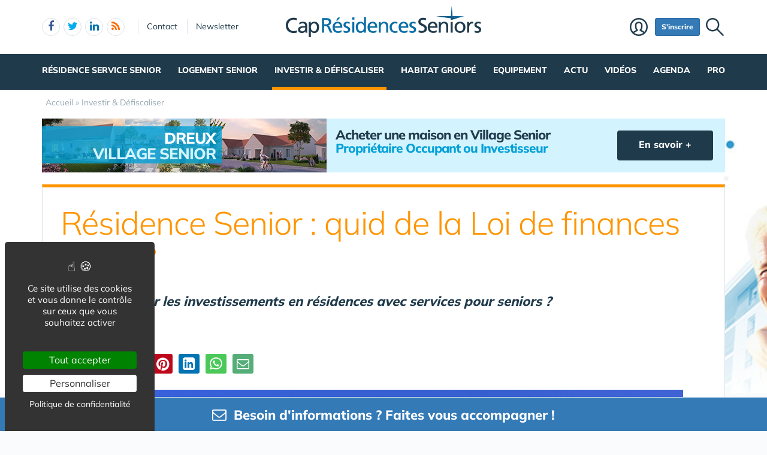

--- FILE ---
content_type: text/html; charset=UTF-8
request_url: https://www.capresidencesseniors.com/investir-et-defiscaliser-2093/residence-senior-quid-de-la-loi-de-finances-2018-a41349.htm
body_size: 16493
content:
<!DOCTYPE html>
<html lang="fr">
<head>
<meta charset="utf-8">
<meta http-equiv="X-UA-Compatible" content="IE=edge">
<meta name="viewport" content="width=device-width, initial-scale=1">
<title>Résidence Senior : quid de la Loi de finances 2018 ?</title>
<meta name="keywords" content="Résidence Senior : quid de la Loi de finances 2018 ?">
<meta name="description" content="quel impact sur les investissements en résidences avec services pour seniors ?">
<meta property="og:locale" content="fr_FR" />
<meta property="og:title" content="Résidence Senior : quid de la Loi de finances 2018 ?" />
<meta property="og:description" content="quel impact sur les investissements en résidences avec services pour seniors ?" />
<meta name="robots" content="max-image-preview:large"><script type="application/ld+json">{"@context":"https://schema.org/","@type":"Article","headline":"Résidence Senior : quid de la Loi de finances 2018 ?","description":"quel impact sur les investissements en résidences avec services pour seniors ?","datePublished":"2018-05-14T14:28:31+0200","dateModified":"2018-05-14T14:28:31+0200","mainEntityOfPage":{"@type":"WebPage","@id":"https://www.capgeris.com/investir-dans-une-residence-service-senior-1497/residence-senior-quid-de-la-loi-de-finances-2018-a41349.htm"},"publisher":{"@type":"Organization","name":"capgeris.com","url":"https://www.capgeris.com/","logo":{"@type":"ImageObject","url":"https://www.capgeris.com/img/a/g/capgeris.png"}},"author":{"@type":"Organization","name":"capgeris.com","url":"https://www.capgeris.com/"},"image":["https://www.capgeris.com/img/u/375576/resdience-fiscalite-loi-2018-residence-senior.jpg"]}</script>
<link rel="alternate" type="application/rss+xml" title="CapResidencesSeniors.com" href="https://www.capresidencesseniors.com/rss.xml">
<link href="/favicon.ico" rel="shortcut icon" type="image/x-icon">
<link rel="preload" href="/img/f/mulish-v10-latin-regular.woff2" as="font" type="font/woff2" crossorigin>
<link rel="preload" href="/img/f/mulish-v10-latin-800.woff2" as="font" type="font/woff2" crossorigin>
<link href="/img/24/_c1768832779.css" rel="stylesheet">
<style>
body {background-image: linear-gradient(0deg, #ffffff -2%, rgba(250, 251, 253, 0) 27%),url(/img/18/fond_header.jpg);background-repeat:no-repeat;background-position-x:center;background-size:1920px 657px;}
</style>
<script>(function(){"use strict";var c=[],f={},a,e,d,b;if(!window.jQuery){a=function(g){c.push(g)};f.ready=function(g){a(g)};e=window.jQuery=window.$=function(g){if(typeof g=="function"){a(g)}return f};window.checkJQ=function(){if(!d()){b=setTimeout(checkJQ,100)}};b=setTimeout(checkJQ,100);d=function(){if(window.jQuery!==e){clearTimeout(b);var g=c.shift();while(g){jQuery(g);g=c.shift()}b=f=a=e=d=window.checkJQ=null;return true}return false}}})();</script>
<meta property="og:image" content="https://www.capgeris.com/img/u/375576/resdience-fiscalite-loi-2018-residence-senior.jpg" />
<meta property="og:type" content="article" />
<meta property="og:url" content="https://www.capgeris.com/investir-dans-une-residence-service-senior-1497/residence-senior-quid-de-la-loi-de-finances-2018-a41349.htm" />
<link rel="canonical" href="https://www.capgeris.com/investir-dans-une-residence-service-senior-1497/residence-senior-quid-de-la-loi-de-finances-2018-a41349.htm" /><script src="https://www.google.com/recaptcha/api.js" async defer></script><link rel="preload" as="image" href="https://www.capresidencesseniors.com/img/p22/achat-investir-maison-village-senior-dreux_2.jpg" />

<style>
.tpfooter {background:#18364a;padding-top:30px;margin-top:30px;}
.tpfooter ul {padding:20px 0 0 0;}
.tpfooter ul li {font-size:22px;list-style:none;}
.tpfooter ul li a {font-size:22px;}
.tpfooter ul li li {font-size:16px;line-height:28px;}
.tpfooter ul li li a {font-size:16px;}
.tpfooter li ul li a {color:#beceda;}
.tpfooter .sites {font-size:22px;color:#fff;}
.tpfooter .sites a {font-size:16px;color:#fff;display:block;line-height:28px;}
.rowbt {border-top: 1px solid rgba(154,170,181,0.2); padding: 30px 0 0px 0px;margin-top:30px;}
.rowbt .copy {text-align: center;padding: 0px 0 30px 0px;color:#97b1c3;}	
.rowbt .copy a {color:#97b1c3;}	
.tpfooter ul {padding-bottom:10px;}
@media only screen and (max-width:991px){
	.sites div:first-child {padding-bottom:30px;}
	.tpfooter ul {padding-bottom:40px;}
	.tpfooter ul.rowbt {padding-bottom:0px;}
	.tpfooter ul li li {line-height:38px;}
	.tpfooter .sites a {line-height:38px;}	
	.socnetwork li span i {position: relative;top: -5px;}
	}
.socnetwork li span {display: inline-block;width: 26px;height: 26px;margin: 0 6px 6px 0;border-radius: 15px;border: 0;text-align: center;background: #fff;padding: 0px 4px 0px 4px;}
.a-facebook i {color:#3B5998;}
.a-twitter i {color:#00ACED;}
.a-pinterest i {color:#bd081c;}
.a-linkedin i {color:#0073b2;}
.a-rss {color: #FF6800;}
.socnetwork li a:hover i {color:#fff;}
.a-facebook:hover span {background: #3B5998;}
.a-twitter:hover span {background: #00ACED;}
.a-pinterest:hover span {background: #bd081c;}
.a-linkedin:hover span {background: #0073b2;}

.g16 article {max-height:70vh;overflow:hidden;}
.slick-slide {max-height:70vh;}
.slick-slide img {max-height:70vh;width:auto;}
</style></head><body data-col="tc5"><noscript><img src="/m23/?idsite=4&amp;rec=1&amp;action_name=__nojs__" style="border:0;" alt="m"></noscript>
<svg xmlns="http://www.w3.org/2000/svg" style="display:none">
<symbol id="facebook-f" viewBox="0 0 320 512"><!--! Font Awesome Free 6.5.1 by @fontawesome - https://fontawesome.com License - https://fontawesome.com/license/free (Icons: CC BY 4.0, Fonts: SIL OFL 1.1, Code: MIT License) Copyright 2023 Fonticons, Inc. --><path d="M80 299.3V512H196V299.3h86.5l18-97.8H196V166.9c0-51.7 20.3-71.5 72.7-71.5c16.3 0 29.4 .4 37 1.2V7.9C291.4 4 256.4 0 236.2 0C129.3 0 80 50.5 80 159.4v42.1H14v97.8H80z"/></symbol>
<symbol id="linkedin-in" viewBox="0 0 448 512"><!--! Font Awesome Free 6.5.1 by @fontawesome - https://fontawesome.com License - https://fontawesome.com/license/free (Icons: CC BY 4.0, Fonts: SIL OFL 1.1, Code: MIT License) Copyright 2023 Fonticons, Inc. --><path d="M100.28 448H7.4V148.9h92.88zM53.79 108.1C24.09 108.1 0 83.5 0 53.8a53.79 53.79 0 0 1 107.58 0c0 29.7-24.1 54.3-53.79 54.3zM447.9 448h-92.68V302.4c0-34.7-.7-79.2-48.29-79.2-48.29 0-55.69 37.7-55.69 76.7V448h-92.78V148.9h89.08v40.8h1.3c12.4-23.5 42.69-48.3 87.88-48.3 94 0 111.28 61.9 111.28 142.3V448z"/></symbol>
<symbol id="x-twitter" viewBox="0 0 512 512"><!--! Font Awesome Free 6.5.1 by @fontawesome - https://fontawesome.com License - https://fontawesome.com/license/free (Icons: CC BY 4.0, Fonts: SIL OFL 1.1, Code: MIT License) Copyright 2023 Fonticons, Inc. --><path d="M389.2 48h70.6L305.6 224.2 487 464H345L233.7 318.6 106.5 464H35.8L200.7 275.5 26.8 48H172.4L272.9 180.9 389.2 48zM364.4 421.8h39.1L151.1 88h-42L364.4 421.8z"/></symbol>
<symbol id="circle-user" viewBox="0 0 512 512"><!--! Font Awesome Free 6.5.1 by @fontawesome - https://fontawesome.com License - https://fontawesome.com/license/free (Icons: CC BY 4.0, Fonts: SIL OFL 1.1, Code: MIT License) Copyright 2023 Fonticons, Inc. --><path d="M406.5 399.6C387.4 352.9 341.5 320 288 320H224c-53.5 0-99.4 32.9-118.5 79.6C69.9 362.2 48 311.7 48 256C48 141.1 141.1 48 256 48s208 93.1 208 208c0 55.7-21.9 106.2-57.5 143.6zm-40.1 32.7C334.4 452.4 296.6 464 256 464s-78.4-11.6-110.5-31.7c7.3-36.7 39.7-64.3 78.5-64.3h64c38.8 0 71.2 27.6 78.5 64.3zM256 512A256 256 0 1 0 256 0a256 256 0 1 0 0 512zm0-272a40 40 0 1 1 0-80 40 40 0 1 1 0 80zm-88-40a88 88 0 1 0 176 0 88 88 0 1 0 -176 0z"/></symbol>
<symbol id="arrow-right" viewBox="0 0 448 512"><!--! Font Awesome Free 6.5.1 by @fontawesome - https://fontawesome.com License - https://fontawesome.com/license/free (Icons: CC BY 4.0, Fonts: SIL OFL 1.1, Code: MIT License) Copyright 2023 Fonticons, Inc. --><path d="M438.6 278.6c12.5-12.5 12.5-32.8 0-45.3l-160-160c-12.5-12.5-32.8-12.5-45.3 0s-12.5 32.8 0 45.3L338.8 224 32 224c-17.7 0-32 14.3-32 32s14.3 32 32 32l306.7 0L233.4 393.4c-12.5 12.5-12.5 32.8 0 45.3s32.8 12.5 45.3 0l160-160z"/></symbol>
<symbol id="location-crosshairs" viewBox="0 0 512 512"><!--! Font Awesome Free 6.5.1 by @fontawesome - https://fontawesome.com License - https://fontawesome.com/license/free (Icons: CC BY 4.0, Fonts: SIL OFL 1.1, Code: MIT License) Copyright 2023 Fonticons, Inc. --><path d="M256 0c17.7 0 32 14.3 32 32V66.7C368.4 80.1 431.9 143.6 445.3 224H480c17.7 0 32 14.3 32 32s-14.3 32-32 32H445.3C431.9 368.4 368.4 431.9 288 445.3V480c0 17.7-14.3 32-32 32s-32-14.3-32-32V445.3C143.6 431.9 80.1 368.4 66.7 288H32c-17.7 0-32-14.3-32-32s14.3-32 32-32H66.7C80.1 143.6 143.6 80.1 224 66.7V32c0-17.7 14.3-32 32-32zM128 256a128 128 0 1 0 256 0 128 128 0 1 0 -256 0zm128-80a80 80 0 1 1 0 160 80 80 0 1 1 0-160z"/></symbol>
<symbol id="magnifying-glass" viewBox="0 0 512 512"><!--! Font Awesome Free 6.5.1 by @fontawesome - https://fontawesome.com License - https://fontawesome.com/license/free (Icons: CC BY 4.0, Fonts: SIL OFL 1.1, Code: MIT License) Copyright 2023 Fonticons, Inc. --><path d="M416 208c0 45.9-14.9 88.3-40 122.7L502.6 457.4c12.5 12.5 12.5 32.8 0 45.3s-32.8 12.5-45.3 0L330.7 376c-34.4 25.2-76.8 40-122.7 40C93.1 416 0 322.9 0 208S93.1 0 208 0S416 93.1 416 208zM208 352a144 144 0 1 0 0-288 144 144 0 1 0 0 288z"/></symbol>
<symbol id="rss" viewBox="0 0 448 512"><!--! Font Awesome Free 6.5.1 by @fontawesome - https://fontawesome.com License - https://fontawesome.com/license/free (Icons: CC BY 4.0, Fonts: SIL OFL 1.1, Code: MIT License) Copyright 2023 Fonticons, Inc. --><path d="M0 64C0 46.3 14.3 32 32 32c229.8 0 416 186.2 416 416c0 17.7-14.3 32-32 32s-32-14.3-32-32C384 253.6 226.4 96 32 96C14.3 96 0 81.7 0 64zM0 416a64 64 0 1 1 128 0A64 64 0 1 1 0 416zM32 160c159.1 0 288 128.9 288 288c0 17.7-14.3 32-32 32s-32-14.3-32-32c0-123.7-100.3-224-224-224c-17.7 0-32-14.3-32-32s14.3-32 32-32z"/></symbol>
</svg>
<div id="tphea" class="container"><div class="row"><div class="col-xs-12"><div id="dfind"><form role="search" action="/result_search.php" method="get" target="_top"><input id="ifind" class="q" type="text" name="q" placeholder="Tapez votre recherche" value="" title="recherche"><input class="hide" value="Rechercher" type="submit"></form></div><div id="dlogo"><a href="/"><img alt="CapResidencesSeniors - Accueil" src="/img/a/g/logo-cap-residences-seniors.png"></a></div><ul class="toleft"><li class="hide"><a href="#contenu">Aller au texte</a></li><li class="visible-xs"><a id="btn-burger" class="fa fa-bars fa-2x"></a></li><li class="follows hidden-xs "><a rel="nofollow" target="_blank" href="https://www.facebook.com/Capresidencesseniors" class="follow-facebook"><i class="fa fa-facebook"></i><span>facebook</span></a><a rel="nofollow" target="_blank" href="https://twitter.com/residenceservi1" class="follow-twitter"><i class="fa fa-twitter"></i><span>twitter</span></a><a rel="nofollow" target="_blank" href="https://www.linkedin.com/groups/4118346/" class="follow-linkedin"><i class="fa fa-linkedin"></i><span>linkedin</span></a><a href="https://www.capresidencesseniors.com/rss.xml" class="follow-rss"><i class="fa fa-rss"></i><span>rss</span></a></li><li class="hidden-xs hidden-sm"><a rel="nofollow" class="contact" href="/contact-1856/">Contact</a></li><li class="hidden-xs hidden-sm"><a rel="nofollow" class="newsletter" href="/newsletter-1860/">Newsletter</a></li></ul><ul class="toright"><li class="hidden-xs"><a class="pi pi-recherche" id="imgfind"></a></li><li class="hidden-xs hidden-sm"><a id="btn-mbr" class="btn btn-primary btn-sm" href="/membre.php">S'inscrire</a></li><li class="hidden-xs"><a class="pi pi-user" href="/membre.php">Membre</a></li></ul></div></div></div><div id="tpnav" class="ktnav2 hidden-xs"><div class="win"><ul class="unav"><li class="tc3bc"><a class="m" href="/residence-service-senior-1781/">Résidence Service Senior</a><div class="smnu smnu1 bc"><div class="win"><ul><li class="actu" style="float:right;width:550px;">Actualités<div class="actu2" data-p="actu_rss"></div></li></ul><ul><li class="rub">Rubriques<ul><li class="wide"><a href="/annuaire-residences-services-senior-1779/">Annuaire Résidences Services Senior</a></li><li class="wide"><a href="/annuaire-villages-senior-1783/">Annuaire Villages Senior</a></li><li class="wide"><a href="/residence-service/villes/">Résidences Senior par <b>VILLES</b></a></li><li class="wide"><a href="/residence-senior-en-bord-de-mer-2163/">Résidence senior en bord de mer</a></li><li class="wide"><a href="/residence-senior-haut-de-gamme-luxe-2165/">Résidence senior haut de gamme luxe</a></li><li class="wide"><a href="/residence-senior-sur-une-ile-2166/">Résidence senior sur une ile</a></li><li class="wide"><a href="/sejours-temporaires-en-residence-senior-1784/">Séjours Temporaires en Résidence Senior</a></li><li class="wide"><a href="/trouver-une-place-en-residence-service-pour-senior-1847/">Trouver une place en Résidence Service pour Senior</a></li><li class="wide"><a href="/residence-services-senior-en-ouverture-2255/">Résidences services pour seniors <b>en Ouverture</b></a></li><li class="wide"><a href="/investir-et-defiscaliser-2093/"><b>Investir</b> dans une Résidence Service Senior  </a></li><li class="wide"><a href="/residence-service/groupes/">Les groupes de Résidences avec Services pour Seniors</a></li><li class="wide"><a href="/residence-service/departements/">Liste des Résidences Senior par <b>Départements ou Régions</b></a></li><li class="wide"><a href="/co-living-senior/">Annuaire <b>Coliving Senior</b> &amp; <b>Habitat Partagé</b></a></li></ul></li></ul><ul><li class="rub">Pratique<ul><li class="wide"><a href="/sejours-temporaires-en-residence-senior-1784/le-sejour-temporaire-en-residence-avec-services-pour-senior-et-personne-agee-a18198.htm">&bull; Séjours Temporaires & Découvertes en Résidence Senior</a></li><li class="wide"><a href="/residence-service-senior-1781/investir-dans-une-residence-avec-services-pour-senior-pieges-et-risques-quelques-conseils-a20661.htm">&bull; Investir dans une Résidence avec Service pour Seniors</a></li><li class="wide"><a href="/ceder-un-appartement-en-residence-senior-2038/">&bull; CEDER UN APPARTEMENT EN RESIDENCE SENIOR</a></li></ul></li></ul><br class="clear"></div></div></li><li class="tc5bc noact"><a class="m" href="/location-vente-logement-senior-1849/">Logement Senior</a><div class="smnu smnu1 bc"><div class="win"><ul><li class="rub" style="width:360px;float:left"><span><a href="/location-1789/">Location</a></span><ul><li class="wide"><a href="/appartement-en-residence-services-senior-1790/">Appartement en Résidence Services Senior</a></li><li class="wide"><a href="/maison-en-village-senior-1828/">Maison en Village Senior</a></li><li class="wide"><a href="/co-living-senior/">Coliving Senior &amp; Habitat Partagé</a></li><li class="wide"><a href="/sejour-temporaire-en-residence-senior-1829/">Séjour Temporaire en Résidence Senior</a></li></ul></li></ul><ul><li class="rub" style="width:300px;float:left;margin-left:10px;"><span><a href="/achat-vente-1794/">Acheter pour y vivre</a></span><ul><li class="wide"><a href="/appartement-en-residence-service-1795/">Appartement en Résidence Service</a></li><li class="wide"><a href="/maison-en-village-senior-1830/">Maison en Village Senior</a></li></ul></li></ul><ul><li class="rub" style="width:280px;float:left;"><span><a href="/investir-et-defiscaliser-2093/">Investir / Défiscaliser</a></span><ul><li class="wide"><a href="/investir-residence-avec-services-pour-seniors/?vefa">Résidence Senior en VEFA</a></li><li class="wide"><a href="/reprise-lot-residence-senior-revenu-immediat-2196/">Reprise lot en résidence senior</a></li></ul></li></ul><ul><li class="rub" style="width:550px;padding-top:15px;clear:left;">Pratique<ul><li class="wide"><a href="/residence-service-senior-1781/ces-aides-qui-permettent-de-financer-votre-location-en-residence-seniors-a41246.htm">&bull; Ces aides qui permettent de financer votre location en résidence seniors</a></li></ul></li></ul><br class="clear"></div></div></li><li class="tc5bc sel"><a class="m b" href="/investir-et-defiscaliser-2093/">Investir &amp; Défiscaliser</a><div class="smnu smnu1 bc"><div class="win"><ul><li class="actu" style="float:right;width:580px;">Actualités<div class="actu2" data-p="actu_invest"></div></li></ul><ul><li class="rub">Rubriques<ul><li class="wide"><a href="/investir-et-defiscaliser-2093/">Investir & Défiscaliser en résidence senior</a></li><li class="wide"><a href="/reprise-lot-residence-senior-revenu-immediat-2196/">Reprise lot en résidence senior – Revenu immédiat</a></li><li class="wide"><a href="/ceder-un-appartement-en-residence-senior-2038/">Céder un lot acquis en investissement LMP/LMNP</a></li><li class="wide"><a href="/investir-residence-avec-services-pour-seniors/">Appartement en Résidence Senior à vendre - Par Région</a></li><li class="wide"><a href="/investir-residence-avec-services-pour-seniors/departements/">Appartement en Résidence Senior à vendre - par Département</a></li><li class="wide"><a href="/investir-residence-avec-services-pour-seniors/villes/">Appartement en Résidence Senior à vendre - par Villes</a></li></ul></li></ul><ul><li class="rub">Outils<ul><li class="wide"><a href="/simuler-un-investissement-pinel-2151/">Simuler un Investissement PINEL</a></li><li class="wide"><a href="/simuler-un-investissement-lmnp-2152/">Simuler un Investissement LMNP</a></li><li class="wide"><a href="/simuler-un-credit-immobilier-financer-une-acquisition-2157/">Simuler un Crédit Immobilier / Financer une Acquisition</a></li></ul></li></ul><ul><li class="rub">Pratique<ul><li class="wide"><a href="/investir-et-defiscaliser-2093/investir-dans-une-residence-avec-services-pour-senior-pieges-et-risques-quelques-conseils-a20661.htm">&bull; Investir en Résidence Senior : pièges et risques? Quelques conseils.</a></li><li class="wide"><a href="/investir-et-defiscaliser-2093/les-acteurs-du-marche-des-residences-avec-services-pour-senior-investir-dans-une-residence-de-ce-type-a18527.htm">&bull; Comprendre le marché des Résidences Services pour Senior</a></li><li class="wide"><a href="/investir-et-defiscaliser-2093/investir-en-loi-pinel-et-en-residence-service-quelles-differences-a37933.htm">&bull; Investir en loi Pinel et en résidence service Senior</a></li><li class="wide"><a href="/investir-et-defiscaliser-2093/residences-services-seniors-des-avantages-fiscaux-substantiels-a39866.htm">&bull; Résidences services seniors : des avantages fiscaux substantiels</a></li><li class="wide"><a href="/investir-et-defiscaliser-2093/investir-dans-une-residence-seniors-contre-verites-et-idees-recues-a41225.htm">&bull; Investir dans une résidence « seniors » : contre-vérités et idées reçues</a></li><li class="wide"><a href="/investir-et-defiscaliser-2093/investir-en-residence-avec-service-pour-seniors-a40775.htm">&bull; Investir en résidence avec service pour seniors :</a></li><li class="wide"><a href="/investir-et-defiscaliser-2093/7-bonnes-raisons-d-investir-dans-une-residence-avec-services-pour-senior-a40776.htm">&bull; 7 bonnes raisons d'investir dans une résidence avec services pour Senior</a></li><li class="wide"><a href="/investir-et-defiscaliser-2093/residence-senior-quid-de-la-loi-de-finances-2018-a41349.htm">&bull; Résidence Senior : quid de la Loi de finances 2018 ?</a></li><li class="wide"><a href="/residence-service-senior-1781/investir-dans-une-residence-seniors-a41245.htm">&bull; Investir dans une résidence « seniors » : 5 erreurs à ne pas commettre</a></li><li class="wide"><a href="/investissement-defiscalisation-1832/sur-le-point-d-acheter-un-appartement-en-residence-senior-a39894.htm">&bull; Achat dans une résidence senior : quid des frais de notaire ?</a></li></ul></li></ul><br class="clear"></div></div></li><li class="tc2bc"><a class="m" href="/habitat-groupe-pour-senior-1785/">Habitat Groupé</a><div class="smnu smnu1 bc"><div class="win"><ul><li class="actu9" style="float:right;width:820px;">Actualités<div class="actu2" data-p="actu_hab"></div></li></ul><ul><li class="rub">Rubriques<ul><li class="wide"><a href="/co-living-senior/">Coliving Senior</a></li><li class="wide"><a href="/beguinage-1786/">Béguinage</a></li><li class="wide"><a href="/papy-loft-1787/">Papy Loft</a></li><li class="wide"><a href="/habitat-cooperatif-1788/">Habitat coopératif</a></li><li class="wide"><a href="/habitat-intergenerationnel-1824/">Habitat intergénérationnel</a></li></ul></li></ul><br class="clear"></div></div></li><li class="tc6bc"><a class="m" href="/equipement-logement-1799/">Equipement</a><div class="smnu smnu1 bc"><div class="win"><ul><li class="actu9" style="float:right;width:820px;">Actualités<div class="actu2" data-p="actu_equip"></div></li></ul><ul><li class="rub">Rubriques<ul><li class="wide"><a href="/adaptation-habitat-1800/">Adaptation Habitat</a></li><li class="wide"><a href="/aides-1833/">Aides</a></li><li class="wide"><a href="/habitat-intelligent-smart-home-1990/">Habitat Intelligent - Smart Home</a></li><li class="wide"><a href="/produits-1834/">Produits</a></li><li class="wide"><a href="/services-1835/">Services</a></li></ul></li></ul><br class="clear"></div></div></li><li class="tc1bc"><a class="m" href="/actualite/">Actu</a><div class="smnu smnu1 bc"><div class="win"><ul><li class="actuw">Actualités<div class="actu2" data-p="actu_actu"></div></li></ul><br class="clear"></div></div></li><li class="tc8bc noact"><a class="m" href="/videos-2028/">Vidéos</a></li><li class="tc11bc"><a class="m" href="/agenda-1808/">Agenda</a><div class="smnu smnu1 bc"><div class="win"><ul><li class="actu9"><div class="actu2" style="margin-top:0px;" data-p="actu_agd"></div></li></ul><br class="clear"></div></div></li><li class="tc8bc"><a class="m" href="/professionnels-1813/">Pro</a><div class="smnu smnu1 bc"><div class="win"><ul><li class="actu" style="float:right;">Actualités<div class="actu2" data-p="actu_pro"></div></li></ul><ul><li class="rub">Rubriques<ul><li><a href="/achat-vente-residence-1814/">Achat / Vente Résidence</a></li><li><a href="/actu-marche-1821/">Actu Marché</a></li><li><a href="/emploi-1822/">Emploi</a></li><li><a href="/formation-1823/">Formation</a></li><li><a href="/achat-vente-terrain-1837/">Achat / Vente Terrain</a></li><li><a href="/creation-residence-1838/">Création Résidence</a></li><li><a href="/produits-fournisseurs-1839/">Produits / Fournisseurs</a></li><li><a href="/reglementation-1840/">Réglementation</a></li><li><a href="/financement-pret-et-credit-2264/ ">Financer : Crédit & Prêt</a></li></ul></li></ul><ul><li class="rub" style="margin-top:25px;">Pratique<ul><li class="wide"><a href="/professionnels-1813/quel-impact-de-l-ifi-sur-les-investissements-en-defiscalisation-en-residence-avec-services-pour-seniors-ou-etudiants-a41579.htm">&bull; Quel impact de l'IFI sur les investissements en défiscalisation en Résidence avec services pour Seniors ou Etudiants?</a></li><li class="wide"><a href="/achat-vente-terrain-1837/baisse-de-l-impot-sur-les-terrains-a-batir-une-opportunite-a-saisir-a41350.htm">&bull; Baisse de l'impôt sur les terrains à bâtir : une opportunité à saisir !</a></li><li class="wide"><a href="/ceder-un-appartement-en-residence-senior-2038/">&bull; CEDER UN LOT LMP/LMNP EN RESIDENCE SENIOR</a></li></ul></li></ul><br class="clear"></div></div></li></ul></div></div><div id="contenu" class="container"><div id="breadcrumb" itemscope itemtype="http://schema.org/BreadcrumbList"><div itemprop="itemListElement" itemscope itemtype="http://schema.org/ListItem"><a href="/" itemprop="item"><span itemprop="name">Accueil</span></a><meta itemprop="position" content="1"></div> &raquo; <div itemprop="itemListElement" itemscope itemtype="http://schema.org/ListItem"><a href="/investir-et-defiscaliser-2093/" itemprop="item"><span itemprop="name">Investir & Défiscaliser</span></a><meta itemprop="position" content="2"></div></div></div><div class="container tc5"><div class="row"><a href="https://www.capresidencesseniors.com/village-senior/centre-val-de-loire/eure-et-loir/dreux/village-senior-la-promenade-royale-de-dreux-m40914.htm" onclick="_paq.push(['trackContentInteractionNode', this, 'click']);_gaq_push(this,200,['_trackEvent','pub_top','serenya-dreux']);return false;"  class="hidden-xs" data-track-content data-content-ignoreinteraction data-content-name="pub_top" data-content-piece="serenya-dreux"><div class="col-xs-12 mb20"><div class="pbleft col-lg-5 col-md-5 col-sm-12" style="background-color:#d3f3ff;"><img style="width:500px;height:90px;" src="/img/p22/achat-investir-maison-village-senior-dreux_2.jpg"><div style="">
			<div style="background: #01a0d7;opacity: 0.8;"></div>
			<div class="pblefttext">
				<div class="titre_ligne_1">DREUX</div>
				<div class="titre_ligne_2" style="color:#d3f3fe;"> VILLAGE SENIOR</div>
			</div>
		</div>.				
	</div>
	<div class="pbright col-lg-7 col-md-7 col-sm-12" style="background-color:#d3f3ff;">
		<div class="texte_ligne_1">Acheter une maison en Village Senior</div>
		<p class="texte_ligne_2" style="color:#01a0d7;">Propriétaire Occupant ou Investisseur</p><div class="btn texte_btn">En savoir +</div></div>	
</div></a></div><div class="row mb20"><div class="col-xs-12"><div class="bt3 bc"><div class="det18t"><h1 class="c"><span  class="c">Résidence Senior : quid de la Loi de finances 2018 ?</span></h1><h2 style="font-size:22px;font-style: italic;padding:10px 0 15px 0;">quel impact sur les investissements en résidences avec services pour seniors ?</h2>Publié le 14 mai 2018<br class="clear"></div><div id="sticky-socials-ph"><div id="sticky-socials" class="socials"><a href="https://www.facebook.com/sharer.php?u=https%3A%2F%2Fwww.capgeris.com%2Finvestir-dans-une-residence-service-senior-1497%2Fresidence-senior-quid-de-la-loi-de-finances-2018-a41349.htm&t=R%C3%A9sidence+Senior+%3A+quid+de+la+Loi+de+finances+2018+%3F" target="_blank" title="Partager sur Facebook" rel="nofollow" class="btn social-facebook" onclick="return _gaq_push(this,200,['_trackEvent','partages','facebook','https%3A%2F%2Fwww.capgeris.com%2Finvestir-dans-une-residence-service-senior-1497%2Fresidence-senior-quid-de-la-loi-de-finances-2018-a41349.htm'])"><span class="fa fa-facebook"></span> Partager</a><a class="btn social-twitter" onclick="return _gaq_push(this,200,['_trackEvent','partages','twitter','https%3A%2F%2Fwww.capgeris.com%2Finvestir-dans-une-residence-service-senior-1497%2Fresidence-senior-quid-de-la-loi-de-finances-2018-a41349.htm'])" href="https://twitter.com/share?text=R%C3%A9sidence+Senior+%3A+quid+de+la+Loi+de+finances+2018+%3F&url=https%3A%2F%2Fwww.capgeris.com%2Finvestir-dans-une-residence-service-senior-1497%2Fresidence-senior-quid-de-la-loi-de-finances-2018-a41349.htm" target="_blank" title="Partager sur X" rel="nofollow"><span class="fa fa-twitter"></span></a><a class="btn social-pinterest" onclick="return _gaq_push(this,200,['_trackEvent','partages','pinterest','https%3A%2F%2Fwww.capgeris.com%2Finvestir-dans-une-residence-service-senior-1497%2Fresidence-senior-quid-de-la-loi-de-finances-2018-a41349.htm'])" href="https://www.pinterest.com/pin/create/link/?url=https%3A%2F%2Fwww.capgeris.com%2Finvestir-dans-une-residence-service-senior-1497%2Fresidence-senior-quid-de-la-loi-de-finances-2018-a41349.htm &media=https%3A%2F%2Fwww.capgeris.com%2Fimg%2Fu%2F375576%2Fresdience-fiscalite-loi-2018-residence-senior.jpg&description=R%C3%A9sidence+Senior+%3A+quid+de+la+Loi+de+finances+2018+%3F"  title="Partager sur Pinterest" rel="nofollow" target="_blank"><span class="fa fa-pinterest"></span></a><a class="btn social-linkedin" style="font-size:24px;" onclick="return _gaq_push(this,200,['_trackEvent','partages','linkedin','https%3A%2F%2Fwww.capgeris.com%2Finvestir-dans-une-residence-service-senior-1497%2Fresidence-senior-quid-de-la-loi-de-finances-2018-a41349.htm'])" href="https://www.linkedin.com/sharing/share-offsite/?url=https%3A%2F%2Fwww.capgeris.com%2Finvestir-dans-une-residence-service-senior-1497%2Fresidence-senior-quid-de-la-loi-de-finances-2018-a41349.htm &media=https%3A%2F%2Fwww.capgeris.com%2Fimg%2Fu%2F375576%2Fresdience-fiscalite-loi-2018-residence-senior.jpg&description=R%C3%A9sidence+Senior+%3A+quid+de+la+Loi+de+finances+2018+%3F"  title="Partager sur Linkedin" rel="nofollow" target="_blank"><i class="fa fa-linkedin-square"></i></a><span id="socials-web"><a class="btn social-whatsapp" style="background:#4ac959;font-size:24px;" onclick="return _gaq_push(this,200,['_trackEvent','partages','whatsapp','https%3A%2F%2Fwww.capgeris.com%2Finvestir-dans-une-residence-service-senior-1497%2Fresidence-senior-quid-de-la-loi-de-finances-2018-a41349.htm'])" href="https://web.whatsapp.com/send?text=R%C3%A9sidence+Senior+%3A+quid+de+la+Loi+de+finances+2018+%3F%20https%3A%2F%2Fwww.capgeris.com%2Finvestir-dans-une-residence-service-senior-1497%2Fresidence-senior-quid-de-la-loi-de-finances-2018-a41349.htm"  title="Partager sur Whatsapp" rel="nofollow" target="_blank"><i class="fa fa-whatsapp"></i></a><a class="btn social-email" style="background:#55ad78;font-size:21px;color:#fff;border:1px solid #55ad78;" onclick="return _gaq_push(this,200,['_trackEvent','partages','email','https%3A%2F%2Fwww.capgeris.com%2Finvestir-dans-une-residence-service-senior-1497%2Fresidence-senior-quid-de-la-loi-de-finances-2018-a41349.htm'])" href="mailto:?subject=R%C3%A9sidence%20Senior%20%3A%20quid%20de%20la%20Loi%20de%20finances%202018%20%3F&body=https%3A%2F%2Fwww.capgeris.com%2Finvestir-dans-une-residence-service-senior-1497%2Fresidence-senior-quid-de-la-loi-de-finances-2018-a41349.htm"  title="Partager par Email" rel="nofollow"><i class="fa fa-envelope-o"></i></a></span><span id="socials-mob" class="hide"><a class="btn social-whatsapp" style="background:#4ac959;font-size:24px;" onclick="return _gaq_push(this,200,['_trackEvent','partages','whatsapp2','https%3A%2F%2Fwww.capgeris.com%2Finvestir-dans-une-residence-service-senior-1497%2Fresidence-senior-quid-de-la-loi-de-finances-2018-a41349.htm'])" href="https://api.whatsapp.com/send?text=R%C3%A9sidence+Senior+%3A+quid+de+la+Loi+de+finances+2018+%3F%20https%3A%2F%2Fwww.capgeris.com%2Finvestir-dans-une-residence-service-senior-1497%2Fresidence-senior-quid-de-la-loi-de-finances-2018-a41349.htm"  title="Partager sur Whatsapp" rel="nofollow" target="_blank"><i class="fa fa-whatsapp"></i></a><a class="btn social-email" style="background:#55ad78;font-size:21px;color:#fff;border:1px solid #55ad78;" onclick="return _gaq_push(this,200,['_trackEvent','partages','email','https%3A%2F%2Fwww.capgeris.com%2Finvestir-dans-une-residence-service-senior-1497%2Fresidence-senior-quid-de-la-loi-de-finances-2018-a41349.htm'])" href="mailto:?subject=R%C3%A9sidence%20Senior%20%3A%20quid%20de%20la%20Loi%20de%20finances%202018%20%3F&body=https%3A%2F%2Fwww.capgeris.com%2Finvestir-dans-une-residence-service-senior-1497%2Fresidence-senior-quid-de-la-loi-de-finances-2018-a41349.htm"  title="Partager par Email" rel="nofollow"><i class="fa fa-envelope-o"></i></a><a class="btn visible-xs-inline-block" style="background:#55ad78;font-size:12px;color:#fff;border:1px solid #55ad78;width:40px;" onclick="return _gaq_push(this,200,['_trackEvent','partages','sms','https%3A%2F%2Fwww.capgeris.com%2Finvestir-dans-une-residence-service-senior-1497%2Fresidence-senior-quid-de-la-loi-de-finances-2018-a41349.htm'])" href="sms:?&body=R%C3%A9sidence%20Senior%20%3A%20quid%20de%20la%20Loi%20de%20finances%202018%20%3F%0a%0ahttps%3A%2F%2Fwww.capgeris.com%2Finvestir-dans-une-residence-service-senior-1497%2Fresidence-senior-quid-de-la-loi-de-finances-2018-a41349.htm"  title="Partager par SMS" rel="nofollow">SMS&nbsp;</a><button class="btn" style="background:#55ad78;font-size:12px;color:#fff;border:1px solid #55ad78;width:40px;" onclick="_gaq_push(this,200,['_trackEvent','partages','share','https%3A%2F%2Fwww.capgeris.com%2Finvestir-dans-une-residence-service-senior-1497%2Fresidence-senior-quid-de-la-loi-de-finances-2018-a41349.htm']);return false;" id="shareButton"><span class="fa fa-share-square" style="font-size: 25px;top: 1px;"></span></button></span><b></b></div></div><section class="g16 mb10" style="overflow:hidden;text-align:center;position: relative;"><article><div><img alt="" style="max-width:100%;" src="/img/u/375576/resdience-fiscalite-loi-2018-residence-senior.jpg"></div></article></section><div class="row"><div class="col-xs-12 col-sm-12 col-md-7 col-lg-8"><div class="det18c"><br><p><em>À chaque loi de finances son lot de nouveautés fiscales. Et la 1ère loi de finances du quinquennat Macron, dont le texte définitif a été publié le 31 décembre dernier, ne déroge pas à la règle. Mais quelles sont les conséquences des nouvelles mesures fiscales sur la défiscalisation immobilière en général ? Et sur l'investissement en résidences seniors, en particulier ? Éléments de réponse.</em></p>
<p></p>
<p>Par Xavier Beaunieux</p>
<p></p>
<p></p>
<h2><strong><u> Impôt sur la Fortune Immobilière (IFI) et résidences seniors</u></strong></h2>
<p><strong><u></u></strong></p>
<p>C'est l'une des mesures phares de la loi de finances 2018 : l'Impôt Sur la Fortune (ISF) a laissé la place à l'Impôt sur la Fortune Immobilière (IFI). Si l'abattement de 30 % sur la valeur de la résidence principale et le seuil d'imposition (1,3 million €) sont maintenus, en revanche, seuls les biens immobiliers (appartements, maisons, terrains à bâtir, immeubles en cours de construction, parts de SCPI, etc.) <strong>rentrent désormais dans l'assiette de l'IFI.</strong> Force est toutefois de constater que l'IFI n'a aucun impact sur les investissements en résidences seniors. Ces derniers restent ainsi un excellent moyen de défiscaliser (11 % du prix HT du logement étalés sur 9 ans en optant pour le Censi-Bouvard, par exemple).</p>
<p></p>
<h2><strong><u> Société Civile de Placement Immobilier (SCPI) et résidence seniors</u></strong></h2>
<p><strong><u></u></strong></p>
<p>Nous l'avons vu, c'est désormais la totalité des biens immobiliers (y compris les SCPI, donc) qui sont pris en compte pour calculer l'assiette de l'IFI. Pour autant, il reste possible d'alléger votre fiscalité via les SCPI et d'atténuer l'impact de l'IFI en optant pour le démembrement de propriété. En effet, si vous les détenez en nue-propriété, les SCPI ne rentrent pas dans votre patrimoine net taxable et échappent, par conséquent, au périmètre de l'IFI. Dans le cas d'un investissement en résidences seniors, vous pouvez ainsi acquérir une<strong> part de SCPI en nue-propriété temporaire</strong>. Pendant toute la durée de l'usufruit, c'est l'usufruitier qui touchera les revenus locatifs de votre investissement. Mais à terme, vous retrouverez la « pleine-propriété » du bien et pourrez dès lors percevoir les loyers.</p>
<p></p>
<p><em><strong>Bon à savoir</strong></em></p>
<p>Le démembrement de propriété implique de dissocier la propriété d'un bien (la « nue-propriété ») de son usage (l'usufruit).</p>
<p></p>
<h2><strong><u> Pinel et résidences seniors</u></strong></h2>
<p><strong><u></u></strong></p>
<p>En plus d'avoir été prolongé jusqu'au 31 décembre 2021 par la loi de finances, le dispositif Pinel a vu son <strong>champ d'action recentré</strong> sur les zones les plus tendues, immobilièrement parlant, du territoire. Il s'agit des zones A, A bis et B1 au sein desquelles la demande dépasse largement l'offre locative. Pour peu que vous remplissiez tous les critères demandés (éligibilité de la zone géographique où est situé le logement, plafonnement des ressources des locataires, des loyers ainsi que des prix au m2), vous pouvez investir en résidence seniors via le dispositif Pinel. Et profiter ainsi d'un gain fiscal proportionnel à la durée de votre engagement de louer : 12 % du montant de l'acquisition pour 6 ans de location, 18 % pour 9 ans et 21 % pour 12 ans.</p>
<p></p>
<h2><strong><u> Censi-Bouvard et résidences seniors</u></strong></h2>
<p><strong><u></u></strong></p>
<p>La loi de finances l'ayant reconduit, le dispositif de défiscalisation immobilière Censi-Bouvard pourra être invoqué par les contribuables jusqu'au 31 décembre 2018. Si son <strong>espérance de vie a été rallongée </strong>(il aurait dû prendre fin le 31 décembre 2017), les avantages du Censi-Bouvard demeurent inchangés : réduction d'impôt (11 % du prix HT du logement étalés sur 9 ans, pas de zonage géographique ni de plafonds (ressources des résidents, montant des loyers, prix au m2) à respecter, possibilité de récupérer la TVA, etc.</p>
<p></p>
<h2><strong>Les points clés à retenir</strong></h2>
<p></p>
<ul>
<li>Somme toute, l'impact de la loi de finances sur les investissements en résidences seniors est très limité.<br><br></li>
<li>Investir en résidence seniors reste un moyen efficace de se constituer un patrimoine, de profiter d'un rendement intéressant (autour de 4 %), de toucher des loyers garantis, d'éviter les soucis de gestion locative (celle-ci étant confiée à l'exploitant de la résidence) et de réduire efficacement la pression fiscale.</li>
</ul><br class="clear"><div class="row"><div class="col-xs-12 col-sm-6"><a class="btn btn-lg b bc" target="_blank" href="https://www.capresidencesseniors.com/investir-et-defiscaliser-2093/">Guide pratique investissement <br>en résidence service pour seniors</a></div><div class="col-xs-12 col-sm-6"><form action="/newsletter-1860/" method="post"><div class="input-group"><input type="hidden" name="ref" value="art" /><input class="form-control" id="email" placeholder="Abonnement newsletter : votre e-mail" value="" name="email" type="email"><span class="input-group-btn"><button type="submit" class="btn b bc">OK</button></span></div></form></div></div></div></div><div class="col-xs-12 col-sm-12 col-md-5 col-lg-4 td300"><div class="sticky-spacer"><div class="sticky"><section class="intro18" style="background-image:url(/img/18/image-residence-senior.jpg);"><div><div class="h1">Investir et défiscaliser en Résidence Senior</div><br><br><p>Investir et défiscaliser dans un appartement en <b>résidence avec services pour Senior</b> ou dans une maison dans un village pour Senior. Profiter des différents avantages proposés par les dispositifs LMNP, LMP, PINEL ou CENSI-BOUVARD</p></div></section><div class="b12">
<a class="btn btn-block tc18b" onclick="_gaq.push(['_trackEvent','BOUTONS-3COULEURS','DEFISCALISATION','COL-Droite'])" href="/investissement-defiscalisation-1832/">INVESTIR & DEFISCALISER <br>EN RESIDENCE SENIOR</a>
<a class="btn btn-block tc16b" onclick="_gaq.push(['_trackEvent','BOUTONS-3COULEURS','SEJOUR Temporaire','COL-Droite'])"  href="/sejours-temporaires-en-residence-senior-1784/">UN SEJOUR TEMPORAIIRE <br>EN RESIDENCE SENIOR?</a>
<a class="btn btn-block tc12b" onclick="return _gaq_push(this,200,['_trackEvent','3BOUTONS-SIMULATEURS-CAPRSS','ACHETER-SENIOR-POUR-VIVRE','COL-Droite-homeGeris']);"  href="/achat-vente-1794/">ACHETER EN RESIDENCE SENIOR<br>POUR Y VIVRE (PROPRIETAIRE OCCUPANT)</a>
<a class="btn btn-block tc3b" onclick="_gaq.push(['_trackEvent','BOUTONS-3COULEURS','PLACE en RSS','COL-Droite'])"  href="/trouver-une-place-en-residence-service-pour-senior-1847">TROUVER UNE PLACE <br>EN RESIDENCE SENIOR</a>
</div><div class="b18"><section><header><h2>A lire aussi</h2></header><div><div class="media"><div class="media-left"><div class="box"><div class="vali"><a class="media-object" href="/investir-et-defiscaliser-2093/a-la-decouverte-de-la-future-residence-senior-la-presqu-ile-de-la-seyne-sur-mer-en-compagnie-de-virginie-pierre-a48744.htm"><img  alt="A la découverte de la future résidence Senior  La Presqu'ile de la Seyne-Sur-Mer en compagnie de Virginie PIERRE" style="width:83px;height:73px;" class="lazyload" data-src="/img/tb2/83x73/u/1/residence-pour-senior-les-embruns-de-la-presqu-ile-la-seyne-sur-mer-83-1.jpg"></a></div></div></div><div class="media-body"><h3 class="media-heading" style="font-size:16px;"><a href="/investir-et-defiscaliser-2093/a-la-decouverte-de-la-future-residence-senior-la-presqu-ile-de-la-seyne-sur-mer-en-compagnie-de-virginie-pierre-a48744.htm"><span>A la découverte de la future résidence Senior  La Presqu'ile de la Seyne-Sur-Mer en compagnie de Virginie PIERRE</span></a></h3></div></div><div class="media"><div class="media-left"><div class="box"><div class="vali"><a class="media-object" href="/investir-et-defiscaliser-2093/les-villages-d-or-deja-30-ans-et-de-70-residences-en-activite-toutes-pleines-a48665.htm"><img  alt="Les Villages d'Or, déjà 30 ans et + de 70 résidences en activité; toutes pleines!" style="width:83px;height:73px;" class="lazyload" data-src="/img/tb2/83x73/u/1/30-ans-villages-seniors.jpg"></a></div></div></div><div class="media-body"><h3 class="media-heading" style="font-size:16px;"><a href="/investir-et-defiscaliser-2093/les-villages-d-or-deja-30-ans-et-de-70-residences-en-activite-toutes-pleines-a48665.htm"><span>Les Villages d'Or, déjà 30 ans et + de 70 résidences en activité; toutes pleines!</span></a></h3></div></div><div class="media"><div class="media-left"><div class="box"><div class="vali"><a class="media-object" href="/investir-et-defiscaliser-2093/une-opportunite-d-investissement-dans-une-residence-senior-a-la-seyne-sur-mer-var-83-a48658.htm"><img  alt="Une opportunité d'investissement dans une résidence senior à La Seyne Sur Mer (Var 83)" style="width:83px;height:73px;" class="lazyload" data-src="/img/tb2/83x73/u/1/residence-pour-senior-les-embruns-de-la-presqu-ile-la-seyne-sur-mer-83-2.jpg"></a></div></div></div><div class="media-body"><h3 class="media-heading" style="font-size:16px;"><a href="/investir-et-defiscaliser-2093/une-opportunite-d-investissement-dans-une-residence-senior-a-la-seyne-sur-mer-var-83-a48658.htm"><span>Une opportunité d'investissement dans une résidence senior à La Seyne Sur Mer (Var 83)</span></a></h3></div></div><div class="media"><div class="media-left"><div class="box"><div class="vali"><a class="media-object" href="/investir-et-defiscaliser-2093/investir-en-lmnp-dans-une-residence-services-guide-complet-2025-a44140.htm"><img  alt="Investir en LMNP dans une résidence services : guide complet 2025" style="width:83px;height:73px;" class="lazyload" data-src="/img/tb2/83x73/u/375576/investir-defiscaliser-en-lmnp.jpg"></a></div></div></div><div class="media-body"><h3 class="media-heading" style="font-size:16px;"><a href="/investir-et-defiscaliser-2093/investir-en-lmnp-dans-une-residence-services-guide-complet-2025-a44140.htm"><span>Investir en LMNP dans une résidence services : guide complet 2025</span></a></h3></div></div><div class="media"><div class="media-left"><div class="box"><div class="vali"><a class="media-object" href="/investir-et-defiscaliser-2093/investir-dans-une-residence-seniors-combien-ca-coute-a41348.htm"><img  alt="Investir dans une résidence « seniors » : combien ça coûte ?" style="width:83px;height:73px;" class="lazyload" data-src="/img/tb2/83x73/u/375576/investier-en-residence-senior-combien-cela-coute.jpg"></a></div></div></div><div class="media-body"><h3 class="media-heading" style="font-size:16px;"><a href="/investir-et-defiscaliser-2093/investir-dans-une-residence-seniors-combien-ca-coute-a41348.htm"><span>Investir dans une résidence « seniors » : combien ça coûte ?</span></a></h3></div></div></div><footer><a href="/actualite-investir-et-defiscaliser/">VOIR LES AUTRES ARTICLES&nbsp;&nbsp;<span class="c">&#x279C;</span></a></footer></section></div><div id="Form-Global-1" class="req22 aanim frmcontact"><form name="Form-Global-1" action="#Form-Global-1" method="post"><input type="hidden" name="frmcontact" value="1"><input type="hidden" name="sub" value="0"><input type="text" style="display:none" name="object" value=""><div class="col-xs-12 header mb20"><h2>Besoin d'informations ?</h2><p>Un conseiller vous recontacte <b>gratuitement</b></p></div><noscript><div class="alert alert-danger" role="alert"><b style="color:#f00;">Veuillez activer le javascript.</b></div></noscript><div class="col-xs-12 col-sm-6 left"><div class="form-group"><input id="f1-nom" class="form-control" type="text" placeholder=" " name="nom" value=""  autocomplete="family-name"><label for="f1-nom">Nom  * </label></div></div><div class="col-xs-12 col-sm-6 right"><div class="form-group"><input id="f1-prenom" class="form-control" type="text" placeholder=" " name="prenom" value=""  autocomplete="given-name"><label for="f1-prenom">Prénom  * </label></div></div><div class="col-xs-12"><div class="form-group"><input id="f1-email" class="form-control" type="text" placeholder=" " name="email" value=""  autocomplete="email"><label for="f1-email">E-mail  * </label></div></div><div class="col-xs-12"><div class="form-group"><input id="f1-phone1" class="form-control" type="text" placeholder=" " name="phone1" value=""  autocomplete="tel"><label for="f1-phone1">Téléphone  * </label></div></div><div class="col-xs-12 col-sm-6 left"><div class="form-group"><input id="f1-cp" class="form-control" type="text" placeholder=" " name="cp" value=""  autocomplete="postal-code"><label for="f1-cp">CP ville résidence  * </label></div></div><div class="col-xs-12 col-sm-6 right"><div class="form-group"><input id="f1-ville_recherche" class="form-control" type="text" placeholder=" " name="ville_recherche" value=""  autocomplete="off"><label for="f1-ville_recherche">Ville recherchée  * </label></div></div><div class="col-xs-12"><div class="form-group"><select class="form-control" name="type_achat" aria-label="Votre demande ?"><option value="">Votre demande ?  * </option><option value="Louer Appartement">Louer un appartement</option><option value="Louer Maison">Louer une maison</option><option value="Achat appartement pour y vivre">Acheter un appartement (pour y vivre)</option><option value="Achat maison pour y vivre">Acheter une maison (pour y vivre)</option><option value="Investir" selected="selected">Investir / Défiscaliser</option><option value="Sejour Temporaire">Séjours Temporaires</option></select></div></div><div class="col-xs-12"><div class="form-group"><textarea class="form-control" placeholder="Message " name="message" style="height:50px"></textarea></div></div><div class="col-xs-12"><div class="form-group"><div class="g-recaptcha" data-sitekey="6LedRB4TAAAAAAOx6-fXbaYuNYggwDxPC3uC8ses"></div></div></div><div class="col-xs-12 footer"><button type="submit"  class="btn w">Envoyer</button><p>En cliquant sur le bouton ENVOYER vous acceptez d’être contacté par mail ou téléphone par les opérateurs de résidences services répondant à votre demande</p><div style="padding:0;text-align:center;"><a class="ttip" style="color:#fff;" title="Ces informations sont nécessaires à notre société pour traiter votre demande. Elles sont enregistrées dans notre fichier de clients et peuvent donner lieu à l’exercice du droit d’accès et de rectification auprès de notre service clientèle (cf mentions légales en bas de page)."><small><u>Conditions d'utilisation</u></small></a></div></div></form><br class="clear"></div><div class="b12">
<a class="btn btn-block tc3b" onclick="_gaq.push(['_trackEvent','BOUTONS-3COULEURS','PLACE en RSS','COL-Droite'])"  href="/trouver-une-place-en-residence-service-pour-senior-1847">LOCATION<br>EN RESIDENCE SENIOR</a>
<a class="btn btn-block tc16b" onclick="_gaq.push(['_trackEvent','BOUTONS-3COULEURS','HABITAT Partagé','COL-Droite'])"  href="/co-living-senior/">LOCATION EN HABITAT PARTAGÉ <br>& COLIVING SENIOR</a>
<a class="btn btn-block tc12b" onclick="return _gaq_push(this,200,['_trackEvent','BOUTONS-3COULEURS','ACHETER-SENIOR-POUR-VIVRE','COL-Droite']);"  href="/achat-vente-1794/">ACHETER EN RESIDENCE SENIOR<br>POUR Y VIVRE (PROPRIETAIRE OCCUPANT)</a>
<a class="btn btn-block tc18b" onclick="_gaq.push(['_trackEvent','BOUTONS-3COULEURS','DEFISCALISATION','COL-Droite'])" href="/investissement-defiscalisation-1832/">INVESTIR & DEFISCALISER <br>EN RESIDENCE SENIOR</a>
</div><br class="clear"></div></div></div></div></div></div></div><div class="row"><a href="https://www.capresidencesseniors.com/residence-service/nouvelle-aquitaine/deux-sevres/magne/village-senior-magne-79460-ideal-investisseur-ou-proprietaire-occupant-m45357.htm" onclick="_paq.push(['trackContentInteractionNode', this, 'click']);_gaq_push(this,200,['_trackEvent','pub_bottom','MAGNE-VO']);return false;"  class="hidden-xs" data-track-content data-content-ignoreinteraction data-content-name="pub_bottom" data-content-piece="MAGNE-VO"><div class="ban2 col-xs-12 mb20">	
	<div class="pbfull col-xs-12" style="border:1px solid #dbe2e7;background-image: url(/img/p22/village-senior-magne-niort-2.jpg);background-color:#fff;background-position-x: 100%;background-repeat:no-repeat;height: 90px;padding-left: 0px;position: relative;overflow: hidden;">			
		<div style="background-image: url(/img/p22/fond.png);position:absolute;right: 382px;top: 0;bottom: 0;left: unset;width: 344px;"></div>
		<div class="opacity" style=""></div>
		<div class="ztitre_ligne_1" style="font-size: 23px;letter-spacing: -1px;top: 2px;position: relative;left: 9px;"><b>Village Senior Magné (79460)</b></div>
		<div class="ztitre_ligne_2" style="font-size: 25px;letter-spacing: -1px;top: 6px;position: relative;left: 15px;background:#08c299;color:#fff;display:inline-block;padding:0 10px;left:50px;"> Votre Maison 2 ou 3 pièces</div>
		

		<div class="btn texte_btn">En savoir +</div>	
	</div>
</div></a></div></div>
<footer id="tpfoo" class="tpfooter"><div class="container">


		<div class="row">
			<div class="col-xs-12"><a href="/"><img id="logo_bas" alt="Maisons &amp; Pôles de santé, Portail des Seniors & Personnes Agées" style="width:376px;height:60px;filter:invert(50%) brightness(200%);" src="/img/a/g/logo-cap-residences-seniors.png"></a></div>
		</div>
		
		<ul class="row rowbt">		 
			<li class="col-xs-12 col-sm-6 col-md-5 tc3"><a class="c" href="/residence-service-senior-1781/">Résidence Service Senior</a><ul>
					<li><a href="/annuaire-residences-services-senior-1779/">Annuaire Résidences Services Senior</a></li>
					<li><a href="/annuaire-villages-senior-1783/">Annuaire Villages Senior</a></li>
					<li><a href="/sejours-temporaires-en-residence-senior-1784/">Séjours Temporaires en Résidence Senior</a></li>
					<li><a href="/trouver-une-place-en-residence-service-pour-senior-1847/">Trouver une place en résidence service pour senior</a></li>					
					<li><a href="/investir-et-defiscaliser-2093/">Investir en Résidence Senior</a></li>
					<li><a href="/maison-en-village-senior-1830/">Acheter une Maison en Village Senior</a></li>
					<li><a href="/coliving-senior-2248/">Coliving Senior</a></li>
					<li><a href="/residence-service/groupes/">Les groupes de Résidences avec Services pour Seniors</a></li>
				</ul></li>
			<li class="col-xs-12 col-sm-6 col-md-4 tc5"><a class="c" href="/location-vente-logement-senior-1849/">Logement Senior</a><ul>
					<li><a href="/appartement-en-residence-services-senior-1790/">Location appartement en Résidence Senior</a></li>
					<li><a href="/maison-en-village-senior-1828/">Location Maison en Village Senior</a></li>
					<li><a href="/appartement-en-residence-service-1795/">Achat appartement en Résidence Senior</a></li>
					<li><a href="/maison-en-village-senior-1830/">Achat Maison en Village Senior</a></li>		
				</ul></li>
			<li class="col-xs-12 col-sm-6 col-md-3 tc8"><a class="c" href="/professionnels-1813/">Professionnels</a><ul>
					<li><a href="/achat-vente-residence-1814/">Achat / Vente Résidence</a></li>
					<li><a href="/achat-vente-terrain-1837/">Achat / Vente Terrain</a></li>
					<li><a href="/creation-residence-1838/">Création Résidence</a></li>
					<li><a href="/produits-fournisseurs-1839/">Produits / Fournisseurs</a></li>
					<li><a href="/reglementation-1840/">Réglementation</a></li>
					<li><a href="/actu-marche-1821/">Actu Marché</a></li>
					<li><a href="/emploi-1822/">Emploi</a></li>
					<li><a href="/formation-1823/">Formation</a></li>
					
				</ul></li>
			<li class="col-xs-12 col-sm-6 col-md-4 tc2"><a class="c" href="/habitat-groupe-pour-senior-1785/">Habitat Groupé Senior</a><ul>
					<li><a href="/co-living-senior/">Habitat Partagé</a></li>
					<li><a href="/beguinage-1786/">Béguinage</a></li>
					<li><a href="/papy-loft-1787/">Papy Loft</a></li>
					<li><a href="/habitat-intelligent-smart-home-1990/">Habitat Intelligent - Smart Home</a></li>
					<li><a href="/habitat-cooperatif-1788/">Habitat coopératif</a></li>
					<li><a href="/habitat-intergenerationnel-1824/">Habitat intergénérationnel</a></li>
				</ul></li>
			<li class="col-xs-12 col-sm-6 col-md-4 tc1"><a class="c" href="/equipement-logement-1799/">Equipement Logement</a><ul>
					<li><a href="/adaptation-habitat-1800/">Adaptation Habitat</a></li>
					<li><a href="/aides-1833/">Aides</a></li>
					<li><a href="/produits-1834/">Produits</a></li>
					<li><a href="/services-1835/">Services</a></li>
				</ul></li>
		</ul>
		
		<ul class="row rowbt">		 
			<li class="col-xs-12 col-sm-6 col-md-3" style="color:#F4B59A">Actualité<ul>
				<li><a href="/actualite/">ACTU</a></li>
				<li><a href="/videos-2028/">VIDÉOS</a></li>
				<li><a href="/agenda-1808/">AGENDA</a></li>
				<li><a href="https://www.capresidencesseniors.com/rss.xml" class="burgmnu">Flux RSS</a></li>
				<li><a rel="nofollow" class="burgmnu" href="/newsletter-1860/">Newsletter</a></li>		
			</ul></li>		
			<li class="col-xs-12 col-sm-6 col-md-4" style="color:#F4B59A">Reseaux Sociaux<ul class="follows">
				<li><a rel="nofollow" target="_blank" href="https://www.facebook.com/Capresidencesseniors" class="follow-facebook burgmnu"><i class="fa fa-facebook"></i><span>facebook</span></a>
				<li><a rel="nofollow" target="_blank" href="https://twitter.com/residenceservi1" class="follow-twitter burgmnu"><i class="fa fa-twitter"></i><span>twitter</span></a>
				<li><a rel="nofollow" target="_blank" href="https://www.linkedin.com/groups/4118346/" class="follow-linkedin burgmnu"><i class="fa fa-linkedin"></i><span>linkedin</span></a></li>				
			</ul>	
			<li class="col-xs-12 col-sm-6 col-md-3" style="color:#F4B59A">Informations<ul>
				<li><a rel="nofollow" class="burgmnu" href="/cgu-1854/">CGU</a></li>
				<li><a rel="nofollow" href="/mentions-legales-1857/">Mentions légales</a></li>
			</ul></li>	
			<li class="col-xs-12 col-sm-6 col-md-2" style="color:#F4B59A">Contact<ul>
				<li><a rel="nofollow" href="/contact-1856/">Contact</a></li>
				<li><a rel="nofollow" href="/publicite-1858/">Publicité</a></li>
			</ul></li>		
		</ul><div class="row rowbt sites"><div class="col-md-12 col-lg-3 mb20">Nos autres sites :</div><div class="col-sm-12 col-md-4 col-lg-3"><a rel="nofollow" href="https://www.capgeris.com/">Capgeris.com</a><a rel="nofollow" href="https://www.seniorissimmo.com/">Seniorissimmo.com</a></div><div class="col-sm-12 col-md-4 col-lg-3"><a rel="nofollow" href="https://www.emploi-formation-sante.com/">Emploi-formation-sante.com</a><a rel="nofollow" href="https://www.aidant.info/">Aidant.info</a></div><div class="col-sm-12 col-md-4 col-lg-3"><a rel="nofollow" href="https://www.creche-et-naissance.com/">Creche-et-naissance.com</a><a rel="nofollow" href="https://www.co-living-et-co-working.com/">Co-Living & Co-Working</a></div></div>
<div class="row rowbt"><div class="col-xs-12"><div class="copy">&copy; Australis 2026 - Tous droits réservés.&nbsp;&nbsp;//&nbsp;&nbsp;<a href="#tarteaucitron" onclick="tarteaucitron.userInterface.openPanel();">Gestion des cookies</a></div></div></div>
</footer><script src="/img/24/_c1768832820.js"></script>
<script>
tarteaucitron.init({"privacyUrl":"/go.php?cgu","orientation":"popup","showIcon":false,"DenyAllCta":false,"removeCredit":true,"mandatory":false,"useExternalCss":true});
var urlpath="/investir-et-defiscaliser/";
tarteaucitron.user.gtagUa = "G-WQPC2S5941";
tarteaucitron.job = ["matomo","youtube","dailymotion","vimeo","gtag"];
</script>
<script>
function gturl(c){
	var pos = document.location.pathname.indexOf("/",2);
	url = document.location.pathname.substr(pos == -1 ? 0 : pos + 1) + document.location.search;
	return url == "/" ? "" : url;
	}
var matomoUrl="/investir-et-defiscaliser/"+gturl("");
	var _paq = window._paq = window._paq || [];
	_paq.push(["setSecureCookie", true]);
	_paq.push(["setCustomUrl", matomoUrl]);
	_paq.push(["trackPageView"]);
	_paq.push(["trackVisibleContentImpressions"]);
	_paq.push(["enableLinkTracking"]);
	(function() {
	_paq.push(["setTrackerUrl", "/m23/"]);
	_paq.push(["setSiteId", 4]);
	var d=document, g=d.createElement("script"), s=d.getElementsByTagName("script")[0];
	g.type="text/javascript"; g.async=true; g.src="/m23/j.js?t=31"; s.parentNode.insertBefore(g,s);
	})();</script>
<script>
$(function(){

const shareButton = document.getElementById("shareButton");
if (navigator.share) {
$("#socials-mob").removeClass("hide");
$("#socials-web").hide();	
shareButton.addEventListener("click", async () => {
try {
await navigator.share({
title: document.title,
text: "Découvrez cette page intéressante :",
url: window.location.href,
});
return false;
} catch (error) {}
});
}

trevnt( 'Forms_display', 'Form-Global', 'www.capresidencesseniors.com/investir-et-defiscaliser-2093/residence-senior-quid-de-la-loi-de-finances-2018-a41349.htm');
trevnt( 'Form-Global', 'Contact_display', 'www.capresidencesseniors.com/investir-et-defiscaliser-2093/residence-senior-quid-de-la-loi-de-finances-2018-a41349.htm');
$(".ttip").tooltip({position:{ my: "center top", at: "center bottom+10" }});
});
</script><style>
#ftstik {position: -webkit-sticky; position: sticky;  bottom: 0;  height: 60px;  max-height:100vh;width: 100vw;  background: #337ab7;  padding:0 0 0 0;  color:#fff;  z-index:2002;border-top:1px solid #fff;transition: height 0.5s;}
#ftstik #ftstik-header {padding:0;}
#ftstik .panel-body {padding:0 10px 0 10px;}
#ajxcontact {padding-top:20px;}
#ajxcontact form .header {display:none;}
#ajxcontact .req22 {background:transparent;padding:0;}
#ajxcontact .req22 p {font-size: 13px;line-height: 15px;margin:15px 0 15px 0;color: #fff;}    
#ajxcontact .req22 .btn {background:#203b4c;border-color:#203b4c;color: #fff; font-weight: bold;}    
#ajxcontact .form-control {height: 40px;}
#ajxcontact textarea {height:120px !important;}
#ajxcontact .btns-colors {background:transparent;border-bottom:0;padding-top:0px;}
#ftstik-modal {background:#fff;position: fixed;top: 0;left: 0;right: 0;bottom: 0;z-index: 2001;opacity: 0.8;}
#ftstik label {color: #999 !important;opacity: 1;}
#ftstik-header {margin:0;font-size: 22px;text-align:center;color:#fff;display: block;line-height: 22px;cursor:pointer;display:block;}
.ftstik-shown #ftstik-header {font-size: 26px;line-height: 32px;text-align:left;}
#ftstik-header-text {padding:16px 0;}
.ftstik-shown #ftstik-header-text .fa {display:none;}
#btn-ftstik-close {padding:10px 10px 20px 10px; font-size: 20px;display:none;}
#btn-ftstik-close:hover {zcolor:#203b4c;cursor:pointer;background:#458ece;}
@media only screen and (max-width:992px){
	#ftstik-header {padding: 0;}
	.ftstik-shown #ftstik-header {text-align:center;padding: 6px 0 32px 0;}	
	.fa-phone {display:none;}
	.ftstik-shown #ftstik {height:calc(100vh - 60px) !important;overflow: scroll;}	
	}
@media only screen and (max-width:1000px){
	.ftstik-shown #btn-ftstik-close {position: sticky;top: 0;display:block;float: unset !important;background:#337ab7;text-align:right;z-index: 10;padding:5px 16px 16px 10px;}
	.ftstik-shown #btn-ftstik-close:hover {color:#203b4c;}
	}
@media only screen and (min-width:1000px){
	.ftstik-shown #ftstik {padding-top:20px;}
	#ajxcontact {padding-top:30px;}
	}
</style><script>
$(function() {	
if ($(".frmcontact").length > 0) {
	var texte = '<i class="fa fa-envelope-o"  style="font-size:24px;" aria-hidden="true">&nbsp;&nbsp;</i>Besoin d\'informations ? Faites vous accompagner !</span>';
	var h = '<footer id="ftstik"><div class="container">';			
	if ($(".btn-contact").length > 0) {texte = '<i class="fa fa-envelope-o"  style="font-size:24px;" aria-hidden="true">&nbsp;&nbsp;</i>' + $(".btn-contact:eq(0)").text();}		
	h += '<div id="btn-ftstik-close" class="pull-right">Fermer <i class="fa fa-times" style="font-size:35px;position: relative; top: 5px;}"></i></div>';	
	h += '<b id="ftstik-header"><div id="ftstik-header-text">' + texte + '</div></b>';			
	h += '</div></footer>';					
	$('body').append(h);
	$('#ftstik').height( $( "#ftstik-header" ).height() );
	 $(window).on_delayed("resize",100,function(){
		if ($('body').hasClass('ftstik-shown')) {$('#ftstik').height( $( "#ajxcontact" ).height() + $("#ftstik-header").height() );}
		else {$('#ftstik').height( $("#ftstik-header").height() );}
		});
	 $('body').on('click', "#ftstik-header-text,#btn-ftstik-close,#ftstik-modal,.trigSti",function(e){
		e.preventDefault();		
		if ($('body').hasClass('ftstik-shown')){
			$('body').removeClass('ftstik-shown').css({overflow:'auto'});
			$('#ftstik-modal').remove();
			$( "#ajxcontact,#btn-ftstik-close" ).hide();
			$('#ftstik').height( $( "#ftstik-header" ).height() );		
			return;
			}
		if (!$('#ftstik').hasClass('ftstik-loaded')){		
			var oo = $(".frmcontact")[0];		
			var fff = $(oo).parent('div').clone();
			$("form", fff).each(function(i) { $(this).attr('name', $(this).attr('name').replace("-1", "-S"));	});
			$(".panel-heading,.pres", fff).remove();
			var h = '<div id="ajxcontact" class="row" zstyle="display:none;">';
				h += '<div class="col-xs-12 col-sm-12 col-md-8"><div class="req22 row">' + $("form", fff)[0].outerHTML + '</div></div>';	
				//h += '<div class="col-xs-12 col-sm-12 col-md-4">' + $(".btns-colors")[0].outerHTML + '</div>';
			h += '</div>';	
			$('#ftstik .container').append(h);			
			$('#ftstik').addClass('ftstik-loaded');
			Matomo.FormAnalytics.scanForForms(document.getElementById('ftstik'));
			}
		trevnt('Sticky', 'global', 'ftstik-open');		
		$( "#ajxcontact,#btn-ftstik-close" ).show();
		$('body').addClass('ftstik-shown').append('<div id="ftstik-modal"></div>').css({overflow:'hidden'});	
		$('#ftstik').height( $( "#ajxcontact" ).height() + $("#ftstik-header").height() );	
	});
}
});
</script>	




</body></html>

--- FILE ---
content_type: text/html; charset=utf-8
request_url: https://www.google.com/recaptcha/api2/anchor?ar=1&k=6LedRB4TAAAAAAOx6-fXbaYuNYggwDxPC3uC8ses&co=aHR0cHM6Ly93d3cuY2FwcmVzaWRlbmNlc3NlbmlvcnMuY29tOjQ0Mw..&hl=en&v=N67nZn4AqZkNcbeMu4prBgzg&size=normal&anchor-ms=20000&execute-ms=30000&cb=xrexq7pjxjll
body_size: 49524
content:
<!DOCTYPE HTML><html dir="ltr" lang="en"><head><meta http-equiv="Content-Type" content="text/html; charset=UTF-8">
<meta http-equiv="X-UA-Compatible" content="IE=edge">
<title>reCAPTCHA</title>
<style type="text/css">
/* cyrillic-ext */
@font-face {
  font-family: 'Roboto';
  font-style: normal;
  font-weight: 400;
  font-stretch: 100%;
  src: url(//fonts.gstatic.com/s/roboto/v48/KFO7CnqEu92Fr1ME7kSn66aGLdTylUAMa3GUBHMdazTgWw.woff2) format('woff2');
  unicode-range: U+0460-052F, U+1C80-1C8A, U+20B4, U+2DE0-2DFF, U+A640-A69F, U+FE2E-FE2F;
}
/* cyrillic */
@font-face {
  font-family: 'Roboto';
  font-style: normal;
  font-weight: 400;
  font-stretch: 100%;
  src: url(//fonts.gstatic.com/s/roboto/v48/KFO7CnqEu92Fr1ME7kSn66aGLdTylUAMa3iUBHMdazTgWw.woff2) format('woff2');
  unicode-range: U+0301, U+0400-045F, U+0490-0491, U+04B0-04B1, U+2116;
}
/* greek-ext */
@font-face {
  font-family: 'Roboto';
  font-style: normal;
  font-weight: 400;
  font-stretch: 100%;
  src: url(//fonts.gstatic.com/s/roboto/v48/KFO7CnqEu92Fr1ME7kSn66aGLdTylUAMa3CUBHMdazTgWw.woff2) format('woff2');
  unicode-range: U+1F00-1FFF;
}
/* greek */
@font-face {
  font-family: 'Roboto';
  font-style: normal;
  font-weight: 400;
  font-stretch: 100%;
  src: url(//fonts.gstatic.com/s/roboto/v48/KFO7CnqEu92Fr1ME7kSn66aGLdTylUAMa3-UBHMdazTgWw.woff2) format('woff2');
  unicode-range: U+0370-0377, U+037A-037F, U+0384-038A, U+038C, U+038E-03A1, U+03A3-03FF;
}
/* math */
@font-face {
  font-family: 'Roboto';
  font-style: normal;
  font-weight: 400;
  font-stretch: 100%;
  src: url(//fonts.gstatic.com/s/roboto/v48/KFO7CnqEu92Fr1ME7kSn66aGLdTylUAMawCUBHMdazTgWw.woff2) format('woff2');
  unicode-range: U+0302-0303, U+0305, U+0307-0308, U+0310, U+0312, U+0315, U+031A, U+0326-0327, U+032C, U+032F-0330, U+0332-0333, U+0338, U+033A, U+0346, U+034D, U+0391-03A1, U+03A3-03A9, U+03B1-03C9, U+03D1, U+03D5-03D6, U+03F0-03F1, U+03F4-03F5, U+2016-2017, U+2034-2038, U+203C, U+2040, U+2043, U+2047, U+2050, U+2057, U+205F, U+2070-2071, U+2074-208E, U+2090-209C, U+20D0-20DC, U+20E1, U+20E5-20EF, U+2100-2112, U+2114-2115, U+2117-2121, U+2123-214F, U+2190, U+2192, U+2194-21AE, U+21B0-21E5, U+21F1-21F2, U+21F4-2211, U+2213-2214, U+2216-22FF, U+2308-230B, U+2310, U+2319, U+231C-2321, U+2336-237A, U+237C, U+2395, U+239B-23B7, U+23D0, U+23DC-23E1, U+2474-2475, U+25AF, U+25B3, U+25B7, U+25BD, U+25C1, U+25CA, U+25CC, U+25FB, U+266D-266F, U+27C0-27FF, U+2900-2AFF, U+2B0E-2B11, U+2B30-2B4C, U+2BFE, U+3030, U+FF5B, U+FF5D, U+1D400-1D7FF, U+1EE00-1EEFF;
}
/* symbols */
@font-face {
  font-family: 'Roboto';
  font-style: normal;
  font-weight: 400;
  font-stretch: 100%;
  src: url(//fonts.gstatic.com/s/roboto/v48/KFO7CnqEu92Fr1ME7kSn66aGLdTylUAMaxKUBHMdazTgWw.woff2) format('woff2');
  unicode-range: U+0001-000C, U+000E-001F, U+007F-009F, U+20DD-20E0, U+20E2-20E4, U+2150-218F, U+2190, U+2192, U+2194-2199, U+21AF, U+21E6-21F0, U+21F3, U+2218-2219, U+2299, U+22C4-22C6, U+2300-243F, U+2440-244A, U+2460-24FF, U+25A0-27BF, U+2800-28FF, U+2921-2922, U+2981, U+29BF, U+29EB, U+2B00-2BFF, U+4DC0-4DFF, U+FFF9-FFFB, U+10140-1018E, U+10190-1019C, U+101A0, U+101D0-101FD, U+102E0-102FB, U+10E60-10E7E, U+1D2C0-1D2D3, U+1D2E0-1D37F, U+1F000-1F0FF, U+1F100-1F1AD, U+1F1E6-1F1FF, U+1F30D-1F30F, U+1F315, U+1F31C, U+1F31E, U+1F320-1F32C, U+1F336, U+1F378, U+1F37D, U+1F382, U+1F393-1F39F, U+1F3A7-1F3A8, U+1F3AC-1F3AF, U+1F3C2, U+1F3C4-1F3C6, U+1F3CA-1F3CE, U+1F3D4-1F3E0, U+1F3ED, U+1F3F1-1F3F3, U+1F3F5-1F3F7, U+1F408, U+1F415, U+1F41F, U+1F426, U+1F43F, U+1F441-1F442, U+1F444, U+1F446-1F449, U+1F44C-1F44E, U+1F453, U+1F46A, U+1F47D, U+1F4A3, U+1F4B0, U+1F4B3, U+1F4B9, U+1F4BB, U+1F4BF, U+1F4C8-1F4CB, U+1F4D6, U+1F4DA, U+1F4DF, U+1F4E3-1F4E6, U+1F4EA-1F4ED, U+1F4F7, U+1F4F9-1F4FB, U+1F4FD-1F4FE, U+1F503, U+1F507-1F50B, U+1F50D, U+1F512-1F513, U+1F53E-1F54A, U+1F54F-1F5FA, U+1F610, U+1F650-1F67F, U+1F687, U+1F68D, U+1F691, U+1F694, U+1F698, U+1F6AD, U+1F6B2, U+1F6B9-1F6BA, U+1F6BC, U+1F6C6-1F6CF, U+1F6D3-1F6D7, U+1F6E0-1F6EA, U+1F6F0-1F6F3, U+1F6F7-1F6FC, U+1F700-1F7FF, U+1F800-1F80B, U+1F810-1F847, U+1F850-1F859, U+1F860-1F887, U+1F890-1F8AD, U+1F8B0-1F8BB, U+1F8C0-1F8C1, U+1F900-1F90B, U+1F93B, U+1F946, U+1F984, U+1F996, U+1F9E9, U+1FA00-1FA6F, U+1FA70-1FA7C, U+1FA80-1FA89, U+1FA8F-1FAC6, U+1FACE-1FADC, U+1FADF-1FAE9, U+1FAF0-1FAF8, U+1FB00-1FBFF;
}
/* vietnamese */
@font-face {
  font-family: 'Roboto';
  font-style: normal;
  font-weight: 400;
  font-stretch: 100%;
  src: url(//fonts.gstatic.com/s/roboto/v48/KFO7CnqEu92Fr1ME7kSn66aGLdTylUAMa3OUBHMdazTgWw.woff2) format('woff2');
  unicode-range: U+0102-0103, U+0110-0111, U+0128-0129, U+0168-0169, U+01A0-01A1, U+01AF-01B0, U+0300-0301, U+0303-0304, U+0308-0309, U+0323, U+0329, U+1EA0-1EF9, U+20AB;
}
/* latin-ext */
@font-face {
  font-family: 'Roboto';
  font-style: normal;
  font-weight: 400;
  font-stretch: 100%;
  src: url(//fonts.gstatic.com/s/roboto/v48/KFO7CnqEu92Fr1ME7kSn66aGLdTylUAMa3KUBHMdazTgWw.woff2) format('woff2');
  unicode-range: U+0100-02BA, U+02BD-02C5, U+02C7-02CC, U+02CE-02D7, U+02DD-02FF, U+0304, U+0308, U+0329, U+1D00-1DBF, U+1E00-1E9F, U+1EF2-1EFF, U+2020, U+20A0-20AB, U+20AD-20C0, U+2113, U+2C60-2C7F, U+A720-A7FF;
}
/* latin */
@font-face {
  font-family: 'Roboto';
  font-style: normal;
  font-weight: 400;
  font-stretch: 100%;
  src: url(//fonts.gstatic.com/s/roboto/v48/KFO7CnqEu92Fr1ME7kSn66aGLdTylUAMa3yUBHMdazQ.woff2) format('woff2');
  unicode-range: U+0000-00FF, U+0131, U+0152-0153, U+02BB-02BC, U+02C6, U+02DA, U+02DC, U+0304, U+0308, U+0329, U+2000-206F, U+20AC, U+2122, U+2191, U+2193, U+2212, U+2215, U+FEFF, U+FFFD;
}
/* cyrillic-ext */
@font-face {
  font-family: 'Roboto';
  font-style: normal;
  font-weight: 500;
  font-stretch: 100%;
  src: url(//fonts.gstatic.com/s/roboto/v48/KFO7CnqEu92Fr1ME7kSn66aGLdTylUAMa3GUBHMdazTgWw.woff2) format('woff2');
  unicode-range: U+0460-052F, U+1C80-1C8A, U+20B4, U+2DE0-2DFF, U+A640-A69F, U+FE2E-FE2F;
}
/* cyrillic */
@font-face {
  font-family: 'Roboto';
  font-style: normal;
  font-weight: 500;
  font-stretch: 100%;
  src: url(//fonts.gstatic.com/s/roboto/v48/KFO7CnqEu92Fr1ME7kSn66aGLdTylUAMa3iUBHMdazTgWw.woff2) format('woff2');
  unicode-range: U+0301, U+0400-045F, U+0490-0491, U+04B0-04B1, U+2116;
}
/* greek-ext */
@font-face {
  font-family: 'Roboto';
  font-style: normal;
  font-weight: 500;
  font-stretch: 100%;
  src: url(//fonts.gstatic.com/s/roboto/v48/KFO7CnqEu92Fr1ME7kSn66aGLdTylUAMa3CUBHMdazTgWw.woff2) format('woff2');
  unicode-range: U+1F00-1FFF;
}
/* greek */
@font-face {
  font-family: 'Roboto';
  font-style: normal;
  font-weight: 500;
  font-stretch: 100%;
  src: url(//fonts.gstatic.com/s/roboto/v48/KFO7CnqEu92Fr1ME7kSn66aGLdTylUAMa3-UBHMdazTgWw.woff2) format('woff2');
  unicode-range: U+0370-0377, U+037A-037F, U+0384-038A, U+038C, U+038E-03A1, U+03A3-03FF;
}
/* math */
@font-face {
  font-family: 'Roboto';
  font-style: normal;
  font-weight: 500;
  font-stretch: 100%;
  src: url(//fonts.gstatic.com/s/roboto/v48/KFO7CnqEu92Fr1ME7kSn66aGLdTylUAMawCUBHMdazTgWw.woff2) format('woff2');
  unicode-range: U+0302-0303, U+0305, U+0307-0308, U+0310, U+0312, U+0315, U+031A, U+0326-0327, U+032C, U+032F-0330, U+0332-0333, U+0338, U+033A, U+0346, U+034D, U+0391-03A1, U+03A3-03A9, U+03B1-03C9, U+03D1, U+03D5-03D6, U+03F0-03F1, U+03F4-03F5, U+2016-2017, U+2034-2038, U+203C, U+2040, U+2043, U+2047, U+2050, U+2057, U+205F, U+2070-2071, U+2074-208E, U+2090-209C, U+20D0-20DC, U+20E1, U+20E5-20EF, U+2100-2112, U+2114-2115, U+2117-2121, U+2123-214F, U+2190, U+2192, U+2194-21AE, U+21B0-21E5, U+21F1-21F2, U+21F4-2211, U+2213-2214, U+2216-22FF, U+2308-230B, U+2310, U+2319, U+231C-2321, U+2336-237A, U+237C, U+2395, U+239B-23B7, U+23D0, U+23DC-23E1, U+2474-2475, U+25AF, U+25B3, U+25B7, U+25BD, U+25C1, U+25CA, U+25CC, U+25FB, U+266D-266F, U+27C0-27FF, U+2900-2AFF, U+2B0E-2B11, U+2B30-2B4C, U+2BFE, U+3030, U+FF5B, U+FF5D, U+1D400-1D7FF, U+1EE00-1EEFF;
}
/* symbols */
@font-face {
  font-family: 'Roboto';
  font-style: normal;
  font-weight: 500;
  font-stretch: 100%;
  src: url(//fonts.gstatic.com/s/roboto/v48/KFO7CnqEu92Fr1ME7kSn66aGLdTylUAMaxKUBHMdazTgWw.woff2) format('woff2');
  unicode-range: U+0001-000C, U+000E-001F, U+007F-009F, U+20DD-20E0, U+20E2-20E4, U+2150-218F, U+2190, U+2192, U+2194-2199, U+21AF, U+21E6-21F0, U+21F3, U+2218-2219, U+2299, U+22C4-22C6, U+2300-243F, U+2440-244A, U+2460-24FF, U+25A0-27BF, U+2800-28FF, U+2921-2922, U+2981, U+29BF, U+29EB, U+2B00-2BFF, U+4DC0-4DFF, U+FFF9-FFFB, U+10140-1018E, U+10190-1019C, U+101A0, U+101D0-101FD, U+102E0-102FB, U+10E60-10E7E, U+1D2C0-1D2D3, U+1D2E0-1D37F, U+1F000-1F0FF, U+1F100-1F1AD, U+1F1E6-1F1FF, U+1F30D-1F30F, U+1F315, U+1F31C, U+1F31E, U+1F320-1F32C, U+1F336, U+1F378, U+1F37D, U+1F382, U+1F393-1F39F, U+1F3A7-1F3A8, U+1F3AC-1F3AF, U+1F3C2, U+1F3C4-1F3C6, U+1F3CA-1F3CE, U+1F3D4-1F3E0, U+1F3ED, U+1F3F1-1F3F3, U+1F3F5-1F3F7, U+1F408, U+1F415, U+1F41F, U+1F426, U+1F43F, U+1F441-1F442, U+1F444, U+1F446-1F449, U+1F44C-1F44E, U+1F453, U+1F46A, U+1F47D, U+1F4A3, U+1F4B0, U+1F4B3, U+1F4B9, U+1F4BB, U+1F4BF, U+1F4C8-1F4CB, U+1F4D6, U+1F4DA, U+1F4DF, U+1F4E3-1F4E6, U+1F4EA-1F4ED, U+1F4F7, U+1F4F9-1F4FB, U+1F4FD-1F4FE, U+1F503, U+1F507-1F50B, U+1F50D, U+1F512-1F513, U+1F53E-1F54A, U+1F54F-1F5FA, U+1F610, U+1F650-1F67F, U+1F687, U+1F68D, U+1F691, U+1F694, U+1F698, U+1F6AD, U+1F6B2, U+1F6B9-1F6BA, U+1F6BC, U+1F6C6-1F6CF, U+1F6D3-1F6D7, U+1F6E0-1F6EA, U+1F6F0-1F6F3, U+1F6F7-1F6FC, U+1F700-1F7FF, U+1F800-1F80B, U+1F810-1F847, U+1F850-1F859, U+1F860-1F887, U+1F890-1F8AD, U+1F8B0-1F8BB, U+1F8C0-1F8C1, U+1F900-1F90B, U+1F93B, U+1F946, U+1F984, U+1F996, U+1F9E9, U+1FA00-1FA6F, U+1FA70-1FA7C, U+1FA80-1FA89, U+1FA8F-1FAC6, U+1FACE-1FADC, U+1FADF-1FAE9, U+1FAF0-1FAF8, U+1FB00-1FBFF;
}
/* vietnamese */
@font-face {
  font-family: 'Roboto';
  font-style: normal;
  font-weight: 500;
  font-stretch: 100%;
  src: url(//fonts.gstatic.com/s/roboto/v48/KFO7CnqEu92Fr1ME7kSn66aGLdTylUAMa3OUBHMdazTgWw.woff2) format('woff2');
  unicode-range: U+0102-0103, U+0110-0111, U+0128-0129, U+0168-0169, U+01A0-01A1, U+01AF-01B0, U+0300-0301, U+0303-0304, U+0308-0309, U+0323, U+0329, U+1EA0-1EF9, U+20AB;
}
/* latin-ext */
@font-face {
  font-family: 'Roboto';
  font-style: normal;
  font-weight: 500;
  font-stretch: 100%;
  src: url(//fonts.gstatic.com/s/roboto/v48/KFO7CnqEu92Fr1ME7kSn66aGLdTylUAMa3KUBHMdazTgWw.woff2) format('woff2');
  unicode-range: U+0100-02BA, U+02BD-02C5, U+02C7-02CC, U+02CE-02D7, U+02DD-02FF, U+0304, U+0308, U+0329, U+1D00-1DBF, U+1E00-1E9F, U+1EF2-1EFF, U+2020, U+20A0-20AB, U+20AD-20C0, U+2113, U+2C60-2C7F, U+A720-A7FF;
}
/* latin */
@font-face {
  font-family: 'Roboto';
  font-style: normal;
  font-weight: 500;
  font-stretch: 100%;
  src: url(//fonts.gstatic.com/s/roboto/v48/KFO7CnqEu92Fr1ME7kSn66aGLdTylUAMa3yUBHMdazQ.woff2) format('woff2');
  unicode-range: U+0000-00FF, U+0131, U+0152-0153, U+02BB-02BC, U+02C6, U+02DA, U+02DC, U+0304, U+0308, U+0329, U+2000-206F, U+20AC, U+2122, U+2191, U+2193, U+2212, U+2215, U+FEFF, U+FFFD;
}
/* cyrillic-ext */
@font-face {
  font-family: 'Roboto';
  font-style: normal;
  font-weight: 900;
  font-stretch: 100%;
  src: url(//fonts.gstatic.com/s/roboto/v48/KFO7CnqEu92Fr1ME7kSn66aGLdTylUAMa3GUBHMdazTgWw.woff2) format('woff2');
  unicode-range: U+0460-052F, U+1C80-1C8A, U+20B4, U+2DE0-2DFF, U+A640-A69F, U+FE2E-FE2F;
}
/* cyrillic */
@font-face {
  font-family: 'Roboto';
  font-style: normal;
  font-weight: 900;
  font-stretch: 100%;
  src: url(//fonts.gstatic.com/s/roboto/v48/KFO7CnqEu92Fr1ME7kSn66aGLdTylUAMa3iUBHMdazTgWw.woff2) format('woff2');
  unicode-range: U+0301, U+0400-045F, U+0490-0491, U+04B0-04B1, U+2116;
}
/* greek-ext */
@font-face {
  font-family: 'Roboto';
  font-style: normal;
  font-weight: 900;
  font-stretch: 100%;
  src: url(//fonts.gstatic.com/s/roboto/v48/KFO7CnqEu92Fr1ME7kSn66aGLdTylUAMa3CUBHMdazTgWw.woff2) format('woff2');
  unicode-range: U+1F00-1FFF;
}
/* greek */
@font-face {
  font-family: 'Roboto';
  font-style: normal;
  font-weight: 900;
  font-stretch: 100%;
  src: url(//fonts.gstatic.com/s/roboto/v48/KFO7CnqEu92Fr1ME7kSn66aGLdTylUAMa3-UBHMdazTgWw.woff2) format('woff2');
  unicode-range: U+0370-0377, U+037A-037F, U+0384-038A, U+038C, U+038E-03A1, U+03A3-03FF;
}
/* math */
@font-face {
  font-family: 'Roboto';
  font-style: normal;
  font-weight: 900;
  font-stretch: 100%;
  src: url(//fonts.gstatic.com/s/roboto/v48/KFO7CnqEu92Fr1ME7kSn66aGLdTylUAMawCUBHMdazTgWw.woff2) format('woff2');
  unicode-range: U+0302-0303, U+0305, U+0307-0308, U+0310, U+0312, U+0315, U+031A, U+0326-0327, U+032C, U+032F-0330, U+0332-0333, U+0338, U+033A, U+0346, U+034D, U+0391-03A1, U+03A3-03A9, U+03B1-03C9, U+03D1, U+03D5-03D6, U+03F0-03F1, U+03F4-03F5, U+2016-2017, U+2034-2038, U+203C, U+2040, U+2043, U+2047, U+2050, U+2057, U+205F, U+2070-2071, U+2074-208E, U+2090-209C, U+20D0-20DC, U+20E1, U+20E5-20EF, U+2100-2112, U+2114-2115, U+2117-2121, U+2123-214F, U+2190, U+2192, U+2194-21AE, U+21B0-21E5, U+21F1-21F2, U+21F4-2211, U+2213-2214, U+2216-22FF, U+2308-230B, U+2310, U+2319, U+231C-2321, U+2336-237A, U+237C, U+2395, U+239B-23B7, U+23D0, U+23DC-23E1, U+2474-2475, U+25AF, U+25B3, U+25B7, U+25BD, U+25C1, U+25CA, U+25CC, U+25FB, U+266D-266F, U+27C0-27FF, U+2900-2AFF, U+2B0E-2B11, U+2B30-2B4C, U+2BFE, U+3030, U+FF5B, U+FF5D, U+1D400-1D7FF, U+1EE00-1EEFF;
}
/* symbols */
@font-face {
  font-family: 'Roboto';
  font-style: normal;
  font-weight: 900;
  font-stretch: 100%;
  src: url(//fonts.gstatic.com/s/roboto/v48/KFO7CnqEu92Fr1ME7kSn66aGLdTylUAMaxKUBHMdazTgWw.woff2) format('woff2');
  unicode-range: U+0001-000C, U+000E-001F, U+007F-009F, U+20DD-20E0, U+20E2-20E4, U+2150-218F, U+2190, U+2192, U+2194-2199, U+21AF, U+21E6-21F0, U+21F3, U+2218-2219, U+2299, U+22C4-22C6, U+2300-243F, U+2440-244A, U+2460-24FF, U+25A0-27BF, U+2800-28FF, U+2921-2922, U+2981, U+29BF, U+29EB, U+2B00-2BFF, U+4DC0-4DFF, U+FFF9-FFFB, U+10140-1018E, U+10190-1019C, U+101A0, U+101D0-101FD, U+102E0-102FB, U+10E60-10E7E, U+1D2C0-1D2D3, U+1D2E0-1D37F, U+1F000-1F0FF, U+1F100-1F1AD, U+1F1E6-1F1FF, U+1F30D-1F30F, U+1F315, U+1F31C, U+1F31E, U+1F320-1F32C, U+1F336, U+1F378, U+1F37D, U+1F382, U+1F393-1F39F, U+1F3A7-1F3A8, U+1F3AC-1F3AF, U+1F3C2, U+1F3C4-1F3C6, U+1F3CA-1F3CE, U+1F3D4-1F3E0, U+1F3ED, U+1F3F1-1F3F3, U+1F3F5-1F3F7, U+1F408, U+1F415, U+1F41F, U+1F426, U+1F43F, U+1F441-1F442, U+1F444, U+1F446-1F449, U+1F44C-1F44E, U+1F453, U+1F46A, U+1F47D, U+1F4A3, U+1F4B0, U+1F4B3, U+1F4B9, U+1F4BB, U+1F4BF, U+1F4C8-1F4CB, U+1F4D6, U+1F4DA, U+1F4DF, U+1F4E3-1F4E6, U+1F4EA-1F4ED, U+1F4F7, U+1F4F9-1F4FB, U+1F4FD-1F4FE, U+1F503, U+1F507-1F50B, U+1F50D, U+1F512-1F513, U+1F53E-1F54A, U+1F54F-1F5FA, U+1F610, U+1F650-1F67F, U+1F687, U+1F68D, U+1F691, U+1F694, U+1F698, U+1F6AD, U+1F6B2, U+1F6B9-1F6BA, U+1F6BC, U+1F6C6-1F6CF, U+1F6D3-1F6D7, U+1F6E0-1F6EA, U+1F6F0-1F6F3, U+1F6F7-1F6FC, U+1F700-1F7FF, U+1F800-1F80B, U+1F810-1F847, U+1F850-1F859, U+1F860-1F887, U+1F890-1F8AD, U+1F8B0-1F8BB, U+1F8C0-1F8C1, U+1F900-1F90B, U+1F93B, U+1F946, U+1F984, U+1F996, U+1F9E9, U+1FA00-1FA6F, U+1FA70-1FA7C, U+1FA80-1FA89, U+1FA8F-1FAC6, U+1FACE-1FADC, U+1FADF-1FAE9, U+1FAF0-1FAF8, U+1FB00-1FBFF;
}
/* vietnamese */
@font-face {
  font-family: 'Roboto';
  font-style: normal;
  font-weight: 900;
  font-stretch: 100%;
  src: url(//fonts.gstatic.com/s/roboto/v48/KFO7CnqEu92Fr1ME7kSn66aGLdTylUAMa3OUBHMdazTgWw.woff2) format('woff2');
  unicode-range: U+0102-0103, U+0110-0111, U+0128-0129, U+0168-0169, U+01A0-01A1, U+01AF-01B0, U+0300-0301, U+0303-0304, U+0308-0309, U+0323, U+0329, U+1EA0-1EF9, U+20AB;
}
/* latin-ext */
@font-face {
  font-family: 'Roboto';
  font-style: normal;
  font-weight: 900;
  font-stretch: 100%;
  src: url(//fonts.gstatic.com/s/roboto/v48/KFO7CnqEu92Fr1ME7kSn66aGLdTylUAMa3KUBHMdazTgWw.woff2) format('woff2');
  unicode-range: U+0100-02BA, U+02BD-02C5, U+02C7-02CC, U+02CE-02D7, U+02DD-02FF, U+0304, U+0308, U+0329, U+1D00-1DBF, U+1E00-1E9F, U+1EF2-1EFF, U+2020, U+20A0-20AB, U+20AD-20C0, U+2113, U+2C60-2C7F, U+A720-A7FF;
}
/* latin */
@font-face {
  font-family: 'Roboto';
  font-style: normal;
  font-weight: 900;
  font-stretch: 100%;
  src: url(//fonts.gstatic.com/s/roboto/v48/KFO7CnqEu92Fr1ME7kSn66aGLdTylUAMa3yUBHMdazQ.woff2) format('woff2');
  unicode-range: U+0000-00FF, U+0131, U+0152-0153, U+02BB-02BC, U+02C6, U+02DA, U+02DC, U+0304, U+0308, U+0329, U+2000-206F, U+20AC, U+2122, U+2191, U+2193, U+2212, U+2215, U+FEFF, U+FFFD;
}

</style>
<link rel="stylesheet" type="text/css" href="https://www.gstatic.com/recaptcha/releases/N67nZn4AqZkNcbeMu4prBgzg/styles__ltr.css">
<script nonce="noHMMXpRRr2FW6jLHMjV9g" type="text/javascript">window['__recaptcha_api'] = 'https://www.google.com/recaptcha/api2/';</script>
<script type="text/javascript" src="https://www.gstatic.com/recaptcha/releases/N67nZn4AqZkNcbeMu4prBgzg/recaptcha__en.js" nonce="noHMMXpRRr2FW6jLHMjV9g">
      
    </script></head>
<body><div id="rc-anchor-alert" class="rc-anchor-alert"></div>
<input type="hidden" id="recaptcha-token" value="[base64]">
<script type="text/javascript" nonce="noHMMXpRRr2FW6jLHMjV9g">
      recaptcha.anchor.Main.init("[\x22ainput\x22,[\x22bgdata\x22,\x22\x22,\[base64]/[base64]/[base64]/[base64]/[base64]/[base64]/KGcoTywyNTMsTy5PKSxVRyhPLEMpKTpnKE8sMjUzLEMpLE8pKSxsKSksTykpfSxieT1mdW5jdGlvbihDLE8sdSxsKXtmb3IobD0odT1SKEMpLDApO08+MDtPLS0pbD1sPDw4fFooQyk7ZyhDLHUsbCl9LFVHPWZ1bmN0aW9uKEMsTyl7Qy5pLmxlbmd0aD4xMDQ/[base64]/[base64]/[base64]/[base64]/[base64]/[base64]/[base64]\\u003d\x22,\[base64]\\u003d\\u003d\x22,\x22wpcnwoHDtMOCwpzDnMK3N8K/GCU/aVVfXsOaw5lPw4YGwpMqwpnCpyIub2ZKZ8K5EcK1WmnCqMOGcFlAwpHCscOywpbCgmHDlkPCmsOhwp/CkMKFw4MCwqnDj8Oew5jCmhtmDcKQwrbDvcKrw5w0aMOQw53ChcOQwoYJEMOtLzLCt18GwpjCp8ORGlXDuy1/w4hvdB5SaWjCrMOwXCMpw6N2wpMfVCBdRmEqw4jDn8KSwqF/wocNMmUnRcK8LCxILcKjwpfCtcK5SMOVb8Oqw5rChcK7OMOLI8Kaw5MbwooUwp7CiMKSw7Qhwp5ow57DhcKTIcKRWcKRVgzDlMKdw4sVFFXCncO0AH3DhDjDtWLCg2IRfw/CgxTDjUtDOkZJc8OcZMO2w6ZoN2TCpRtMBcKsbjZrwo8Hw6bDl8KMMsKwwonCrMKfw7Nww5xaNcKUE3/DvcOzdcOnw5TDuAfClcO1wp88GsO/MjTCksOhEWZgHcOUw7TCmQzDocOKBE4YwrPDumbCiMOGwrzDq8OIfxbDh8KOwpTCvHvCtnYcw6rDl8K5wroyw6suwqzCrsKEwrjDrVfDpMKDwpnDn3pBwqhpw5srw5nDusK9QMKBw58RGMOMX8KOaA/CjMKpwroTw7fCuBfCmDoCWAzCnjwxwoLDgDABdyfCkATCp8ODdsKRwo8aQCbDh8KnBGg5w6DCqcO0w4TCtMKKRMOwwpFPDFvCucOebmMyw7zCrl7ChcKaw4jDvWzDhH/Cg8KheU1yO8Ksw5YeBmrDmcK6wr4ZGmDCvsKMeMKQDiAYDsK/[base64]/VMO3SGhvwphJfzJ2UFhFwoMlw5rDqsK+K8KOwrLDkE/CsMO2NMOew69Jw5ENw6gCbEx7TBvDsAR8YsKkwoxCdjzDrcOtYk9gw6NhQcOEOMO0Zx4Ow7MxE8Omw5bClsK/dw/Cg8OLIGwzw4UQQy1jZsK+wqLCsEpjPMOhw7bCrMKVwq3DghXChcOAw7XDlMOdX8O8woXDvsO4HsKewrvDi8O9w4ASfsOFwqwZw7fCnixIwrw4w5scwqo/[base64]/CmWzCkkV/[base64]/CmjRqw7EvwrQdQBPDkcOzRD/[base64]/DtMOxUMKfFsK/w6zDvcOqw6DCnmjDrwBWPz/ClnxJP3TDpMObw6ppw47DncKCwpPDgjhmwqZNBnjDuGwowp3DhWPDgARcw6fDjUfDsFrCj8O5w4NYBcO6a8OGw43DsMKwLn0Mw6/CrMOQdz9LVMOZVU7DjCQwwqzDvGZcOsOFwo1TCz/Drnp2w7DDr8OKwpIhwoZJwq/CocOTwqBEEGbCtwA/wptrw53CmcOsdcK3w6DCgsK4EE5Qw4I/[base64]/Du8OYw7BxV8K5wqvDnXI4wpnDp8OJR8OwwowNacOZQ8OMHsOSQcKPw4LDqnLCt8K5HMK1cjfCkinDsnglwqN4w6jDjV7CjVjCisK7UsObfhPDiMOZKcK4Q8O6DS7CpsO3woDDhFF9E8OfO8KGw7jDshbDucOdwr/CrMK3SMKFw4rCkMORw4PDmT4zNMKoWcOnBiswTMOOUwzDqxDDs8KVVMKZTMKbwqDCrsKKBhLCuMKUwpzCtwNow53CvWoxZsOjbQtpwqjDnQ/DlMKHw73CicOEw6YKOcOtwoXCj8KQN8OdwqcVwqXDiMK4wpHCtcKRPCMrwrA/[base64]/BcOBw5DCs8OFfEDDkMK2TsOawrkLD8Knw6Mtw6XDsUkEWcKFQhMEZ8OBwpZ5w7nCmCXCjXAbLFzDt8KWwpgKwq/[base64]/SsOpw7B3OsKEb2fCgsKswpvCrzbCuDsxwp8NWFJSwoTChA94wplJw4LCuMK9w4fCoMOkHWoEwohJwpB/BsKHTEzCgRXCpgBBw4nCkMKpKMKLWlRlwqxnwqPCj1E1NQUeDS5LwrzCr8KyIMOYwoTCk8KBIis6Ky9rPVHDmDXDpsOtdEvCisODRsKSEMK6w7dAw4JJwqnCqB5wOcOMwoMnSsO0w4PCgMO0MsONQwrCgMKPMQTCusOcAcOww7LDjhvCm8Opw73ClV/DhiPDuHDDoQd0wrwgwoQZU8OdwrcufixVwr7CjALDjMONacKaHWzDicKNw5zClEwzwq8Ie8OTw7lqw4RTNsO3QcOSwpUMBXEqZcOswp1hEsKXw7TCpcKBFcKtOcKTwobCnGhzDDoIw4VCZGPDmB7DkEZ4wrnDoUp5aMO9w7nDgMKowqF4w5/CgUheEMK/UsK9wqZGw5zDgMOYwr7CkcKTw4zClsOoQEXClwR4R8K/OV55YsO+NcOtwoTDjMOwMBDCqnDCgBrCvisUwoB3w4JAJcOAwrDCsHgVYgE5w60QYyddwprDm1hlw496woddw6UpM8KfVi8Twr/[base64]/e2nCsQU2wp1YfmbCpxXDgBDDh8Okwp7Cs3B1RcOGwpDDjMOLLUcXdXJKwpYYd8O7w5/CpBlKw5VwZw88w4N+w7jChCE6ag58w7YfL8KvCMKtw5/Di8Kqw5llw4XCtgDDoMO2wrcnJsK9wooww6YaGgpZw7MqdsK3BDjDm8OtIsO6TMKsOcOWGcKtURTClcK/DMOqw71mGEoCw4zCq3PDuCPCncOdOSTDk0MEwq8fFMKGwotxw5lCYsKlG8OkERw1HCEgw6IYw6rDlwTDgHMVw4vChcOIcScQTMK5wpTCnkJmw65JecOpwpPCpsOIwr/[base64]/woA/HG/CmVbDtMO3YRHDr8OkDGLDjMKywoAAIkwdIlt8w6k1OMKBGlgBNU5JZ8OjK8KZwrQ6STzCnXIEw60ywqJMw6nCiTLDocOlXXsPCsKiDURSIUDDs1VodMKkw6ozUMKXbVPCqzIuLT/DjsO7w5DCnsKRw4zDnSzDuMKpHl/CtcOow7rDi8K2w4NES3sKw7dhA8KswpJEw4sJdMKBNijDjcKzw77Cn8OJw4/DuAxjwoQIIsOqwrfDhwXDqMKzPcOpw5lfw6Ebw4JlwqB0aXLCi2Qrw4kzb8O+w5xcbcKxf8Kebmxdw47Cq1fClWvCqn7DrEjCmEHDt1gIcijCk1TDqkdKQMOqwp8owolzwoAGwopLw4R5TcOQERTDgWB/NcKfw4NsWyZewrEGPMO1w5www7TDqMOTwo9pUMODw7onSMKawofDo8OfwrTChgc2wpjDrBNhHMOcAcOyd8K0w60fwrQpw4Aien/CvMO+NV/CtcKPP1VSw6bDjSk0ejbCoMO5w6EfwpYqFBZXXsOSwrrDvGDDmsKGQsKDWcKUI8OYflbCgMOsw7DDkQ4/w6rDr8KrwrHDixdXwpzCpcKgwoZOw6Ahw4HDukdeC2PCisOtbMOiw6kNw6HDsB7Cj1Iew6BSw5/CqSTDshZiJ8OdNSzDpcKRMQvDlCE4I8OYwrHCkMKrAMKwOkY9w4JxCMO5w5vCl8KMwqXChcOrc0MNwqzDkwFIJ8Krw7fCiQE0Ni/Dv8KQwp8fw5LDhEJPFcK0wr3Cgh7DiU4KwqzChMOvw7jCncK1w6ZsX8KpYUI2d8OeV3ATOllbw6/DsjlBw7ZHwplnwpbDnxhlwrDCjBQWwrZfwo9hWAjDkMK/wqUzw6JuI0VGw5dkw7bDnMK/EixzJU3DpHXCj8KtwpjDhyQMw50Sw5LDrTXDvsKhw7TCgGBGw7xSw60DesKBwpHDkhnCrSA0YSBFwpnCgirCgyTCmBB8wpLClyvDrU4/w7F+w4zDoBvCncKndcKMwrXDiMOqw6wwLTx0w4BYOcK1wrLDumHCo8KRw4U9wpPCu8Kfw6/CiSZgwo/DpC5lE8OVcygkwqHDlMOrw5XCiC9dU8K/[base64]/Dp8Kqw4nCkcKmw4tSGR9VBcOnwr0BwrRfLMOOKyw4HcKDVG/DgcKQGcKXw67CsgfCpwdef3xxwofDsy4NeXvCr8OiHgDDlsOlw70wOm/Chg/DjsO0w7g+w7/DjcO2QR3DicO4w4EJb8KuwpHDrcKfGiMkV3fDn3AGw4xaOcKaPcOtwqEOwocAw6HChMOmDsKuw7NxwovCksO/wpsbw53CmUvDkcOJB302wrLDr28VJsO5TcOQwprCjMODw7HDt3TCmsOFBkAKw4XDpwnDvmLDtW/DmMKFwoAnwqTDhsOxw7luai19H8O+TlIGwozCrFNWahhcWcOrXsKtwqDDvSsrwpTDkw1ow47CgMOSwqN9worCsmbCp3vCssK1bcKpKsONw5Z0wqBTwoXCtMO/QUYrKg3DlMOewoMBw4PCl181w5lnbcKBwpzCn8OVLcKBwrTDncKDw4ITw5VXJVBvwq8WJ1LCrErDjcOsSHbCjUvDjjxOOMOAwpjDvmcKw5HCksK/EXRUw6LDssOiY8KFMQ3DkwLCtDIRwox7ThjCrcOEw6IbXmrDixvDrcKxJkzDtcKnLRltBMKyMR5EwqTDmsOAWVgGw4VSYyUawrg3BQjCg8Kowr4CM8Okw7TCl8OGJEzCiMO/[base64]/ChjDCmGLCr8K5WsOPRcOnVULDo8KtwpTCscOXT8KZw5rDu8O/DsKiJsK+Y8Oiw5pZbsOuJcOhw7LCv8KrwqF0woFzwqRfwoIZwq/Dr8ODw6fDlsKcWAhzIy1mMxFswqNbw7rDvMKxwqjCglnClMKuMRUTw41QLHZ4w51MTRHDmGnCriQrwpV7w6wqwpZ0w5kpwr/DkgckL8Oew7HCtQMwwq/[base64]/DnMKtwrZpwoHCri3DkDHDvcKbwrbChhvDj8O5SMK8wq0awpvCvmwbAwsgGMK/Ph1HOsOeBMO/RTjCgDXDq8K2NDZqwqYMw79xwrnDmcOufmoUT8KqwrfCswzDlB/DjMKDwoLCk2V/dhJxwp1iwr7DomLDkEjDsgxkwoHDuBfDj3bDmhDDtcOmwpAuw6UaJVDDrsKRwr0iw64eMMKow5vDqcO2wq/[base64]/Dh8K4w5DDoE/DtcKhwp06w6I6w4RHC8OfVMKgwp1sF8OGw7DCtcOlw4wvbQZtWCHDiU/CoG3DlhTCiHdVEMOXUMO0LcK7aC1VwokBJiHCqgrCncOQOsKEw7bCtn96wrhPfsO4GMKDwqt4UcKDasKyNDFhw7xFZzpoT8OQw4XDrT/[base64]/VMKhFcOlwq4pJMOYPm9jSsK+wrTDvcOYwpnDv8ODw5bDn8OwBxs4LEnCuMOQF3QWdxwiBTBnw5HDqMKpRwTCucOvNmnChHVhwr8/w7fCo8Kcw7l4XsK8wp8hT0fCn8O9w5oCK0DDuSdow6TCjsKuw6HCoW/CjEvDsMKawpcqw5MlYwEKw6nCvlbCocK2wrl8w4LCucOzG8OewrRTw71UwrvDrGnDrcOLNVrCksORw4rCiMOfZMK0wqNGwoIYY2QxLz1VNk/[base64]/CocK8e8OJwotmw6BZJcOtwrpIwrcWUlFpwqBkw4TDlMOOwpdSwqnDsMOJwqVOwoPDvCDDgMKMwrfDoVhKU8K0w7XCllVew6YgfcOvw5dRW8KiJ3Z/wqsQdcOvPRcew4orw5cwwqtHQGR9TBnDvsObBg/Cig8OwrvDiMK1w43DskDCtk3Dm8Kgw48Gw77DhWdAG8O8w70OwofCkxzDvDHDpMOMw4bCrDvCmsK+wp3DiSvDq8K8wrHDlMKkwrjDtFECdcOJw4kEw4HCksO6dlPCosODenbDkzvDvR1xwq3Ctz/DolXDusKeFh3CpcKYw4VPe8KTEy4qPw7Dq3AJwqZ6BhbCnknDosKsw7AKwrlDw7FUM8OewrVhBMKnwrV8SBMxw4HDusOJDMO2bTUZwo5/[base64]/ZF7DtAvDlDDClXYwwq3DumoJw4bCli3ChsOAw71FQQUnAMKADEXDn8KcwrQoTCDCj1oNw77DocKNXMKuOyXDvy0Mw6E+wqYuNsKnD8KKw6TCjsOpwpNmEwJ2cELDrjvDoynDhcOuw507YMKnwp/CtVUKPT/[base64]/w7Z4woYZN1HDi8OabcKcQW/CucK9wosrw4cMw5PCpMOKw59bSWwYQsK3w6k7KcObwqYPwplvwrAQJcKucSbCvMOWH8OAeMOCBUHCrMOrworDjcOfG30dw5rDmCl0MjDCiUzDhARFw6jDoQvCvA0iX3HCl1tKwpTDnsOAw7PDtTQmw7jDnsOgw73Csgg/[base64]/DrCNyMU1hYMKEF8K9H8KfIHMrTMK6wpzCp8ObwoVjEcOmY8OOw5bDi8K3CMO7w4jDuUdXOcKAfzM+BMKBwqp0PUrDmcKqwrhhTG9Bw7B4b8OYw5Z/ZMOxwrzDg3o3VHQRw5MYwpQ/C2UTfcOBcsK+OgjDo8Okwp/[base64]/CqSFzwpYcXyzDm8KVXcKVw4jCv0lMworCp8K4KjzDpUsNw7Q2P8OGaMOZXw9wJ8K1w5vDu8OBPh47Yh4kwpHCvSrCs0rDrsOpdCx5IcKRBcOQwqkYKsKuw4nDpQ/CiQ/DlQPCh3oDwoBuSQB0w7rCh8OrNi3DrsO0w6TCmU9vwrEIw6rDgEvCgcK/EMObwo7DosKaw5LCv37Dn8KtwpFqGF3ClcK/wqHDmhR/w5ENDULDmWNOYMONwojDpFhZw6hWOVfDpcKNUmRiT2Edw4/CmMOzXEzDgXZ8wpUKw6vClcOPbcOUNMOew4N2w6hoEcKSwqzCv8KKTA3CgHnDpQN4wqzCmWNnLcK0FTlEAxFrwqfCpcO2LG5tBzPDtcK6w5MOwpDChMK+ZMOTY8KCw7LCoDhcO2XDpQYEwoAwwoXDmMKyWTdfw6zCnE5Nw4PCrsO5McOKc8KDBg9zw7HDlj/Ck1fCt2RzWcKRw4NYYTYwwp9TeCfCkxQzSsK/[base64]/DjW8hNsOIWGrDrVFmQsKbCMOXw6BGcEJNwpURwqbCksOqbFTDnsK5CsOXLMOIwofCgwFXd8KbwqkoMnHCqn3CiG3Dr8Ofwqt/GVjClMKLwp7DlRZoUsOdw4vDkMK3AkPDlMOBw6EnHTImw49PwrLDtMOAMsKVw5rCvcK1woAow75gwqUXw7LDrMKBcMOOMXHCrsKqQGojDnHCpC5MYzvCiMOWScOywoECw5Fxw4lSw4PCtMOPw7pkw6zDu8Kdw5Jow5/Dt8Ofwp4BC8OOMsOTSMOHCyR5ChrCqsOcLMK9w6vDgMKaw4PClUtowqbCjmAsFl7ClnfDh3DCh8OZQxjCg8KbDxYcw7nCkcOxwqBuVcKvw68Pw4oMwo8dOwM1SsKCwrZ/[base64]/wrRGD8Knw7TClcKzw4gzworDiXJgwokNwpBWcgwZP8OtEULDnDDCksOlw7Ajw7t3w7hxfkR4I8KdDgnCs8K7S8OBKWV9SSrDtllhwrzDk3NEAcKHw7xUwqFRw6Ecwo8VPV0/BcOZEMK6w41Aw7ggw4fCsMKETcKjwq9Zdw4CScOcwoZXV1FlbhNiworDosOSFMKRYcOJCCvChxnDpsObB8Kialpdw7PCq8OVScOAw4duaMKMfjPCmMO4w7XCs0vCgyVVw43CgcO/w4sEXA5bI8KfeyTCtyPChX09w4vDg8Olw7zCowfDpQBnJl9jV8KOwqsPNcOtw4cOwr99N8KxwpHDq8OXw7Zow5fCggxeVQ7CgcOmwp96W8KswqLDqcKOw7LCnjFvwo1iYQ4lQ2wDw4F6w4huw7dbfMKFIMO8wqbDgV1YY8Orw5nDlsOnFHR7w6TCiXvDgkrDkx/ClcK1YxceIsOcVcKww40ew7DDn1TCq8Onw7XCi8Oaw5ISIlZvWcOydRLCu8OeKSYHw7s2wqzDq8O7w7DCuMOGwobCugRjw7PCnsKswol6wpHDshxqwpvDjcKuw5J4wpUTA8K1RMOXwqvDqmtnZQBYwpDCmMKVw4fCq2vDlnzDlQ3CsFDCqxjCnFcrwp4jSD/Cp8Kkw5nClcOkwr1ZGz/[base64]/CjcK4fsKObz7DuVhGwph+ZsKhwr4Bw7BUVcOaKUfCrsK0bsKhwqDDhsO/TGkgJMKHw7TDnkF6wqXCs2HCvsKvD8OcTlDDoRPDtn/Ds8OmHiHDmCgVw5NlK2V8HcO2w501K8KIw7fCkFfCq0LCrsKOw6bDs2hrw4nDl19iHcOZw6rDmzzCgCJBw5HCkV0mw7/CnsKGZcOLYsK3w6PDlHVRTAfCvVBkwrxvXwPClBEPwqbCm8KiYTg4woBGwpdBwqsOw68vL8OUeMO9wq1iwoM1T3LDhWIhP8K9wpPCvigOwos+wq/ClsOQA8K6N8OaQEYuwrA8wo3CjcOAVcK1HWFeCMOPLDvDjmnDjXDCtcKlUMOJwp40PsOHwozCn0o7w6jCo8Omc8O9wqPCgTrCl3wdwqgPw6QTwoUhwqlHw7dccsKUccOew7DDh8OkfcKJByDCmw8Pf8KwworDksKhwqNOV8OQN8O6woTDnsO1WTBTwp/CqXfDu8KHKcOzwovCvTbClDB7OMOeEjliFcOvw5dyw5dKwqHCiMOxEAh7w6PChynDlcK2cTcjw7zCsCTCrcOkwr3Dt1fCnBk7L27DijMqD8Kxwr3CrRzDqsOnFQPCtQV+JkRGT8KvQXrCisOKwpFrwqYpw6hOWcKvwpTDrcOiworCrETCoGs6I8K2FMOnFjvCqcO/[base64]/[base64]/DlhoFKcKPf25+PCwKJDZZKxTDpFLDiHvDvDwrwoALw6BzTcKLHnQ+d8K3w5zClcKOw5nDqHktw79BQsK/YcO0QEvCj0lew7NJAGzDrB7CoMO6w6DCpFd3VRnDrDdYTcO7wptxChNGf2JIQkNIK3fCuSrCrcKIDBXDoB3DhwbChxHDujfDrSfCoijDs8ODEsKHO2PDqMOYbXMMAjRgfyPCt0gdaQ9/R8KDw5nDocOgesOsW8OAFsKrPTdYJE5rw6nCnsOvO2E+w5zDoWvCmcOjw57DsFPCvkU7w5RswpweA8KMwrPDmHAqwqrDnkXCn8KDdsOpw48mUsKZRSl5TsKswrlpwq3DokzDq8O1w6zCksOEwqIZwprCu3TCrsOnP8Kvw4/DkMOQwoLDtTDCunt2YhLClwAAw5M8w5vCjTLDlsKww7TDo2EBN8Khw6nDi8KyXcOiwqQaw4zDiMOMw6/[base64]/[base64]/Dty49w5xnw4DDlQHDlcO2XcOPHg/Dq8KGw7/DmAhdwrAqNBgHw7o7QMKiHsOGw5IsAy5jwp9sKRvCvmNtMsO8UTRtQMKZw6/[base64]/Drz/[base64]/[base64]/w73DvcONw5fCjCHCiTDDvkx+wpfCoDjDs8Oqwq3DgS3DjcKXwqFBw4FRw6slw5AULHjCgQXDoyQNw4/[base64]/CoMKuUMOrw7LDpcOKHcKpw7RoVMOCUcKmI8KbOWwYwrlewrNGwqh8woDDhkZnwpptUULCqlIFwoDDusOWORoFfVFyWDDDqMOxwq/[base64]/wqpHf8KWwr8eAsOoJ8OIAsK7O8ODbcKoGQPCpsKUw4NJwr/CvhPCrmDClMKMwrIKZXsEAXzCl8Oowq7DmF/CiMKURMKwIywOYsKiwptSPMOAwpNCZMOWwod5ecO0GMORw4YpDcKXHcOqwp/[base64]/ChgTDh03DosO/JS3DmcOVw73DriLCpcOPw4DCrCVSw4nDn8OLCSZnwq09w6UDX0vDvEFwCcOYwrlCwpLDvRRLwpZbeMOvSMKAwpDCtMKywpbCknQkwpFxwqTCr8OTwp/Dr0rDmMO/MMKFwprCoWhmE0h4PjTCksK3wq1rw4NiwoMQHsKnAsKCwqbDqBHClSwDw5BoDkfDicKGwq5OXBhwG8Knwr46XcO9YGFjw7AcwqBjL3/ChMOTw6PCjsOlKygHw6LCi8KuwpXDuxDDtEbDu2zDoMKSwpN/w74SwrLDjCzCjW8IwrUWNSbCksKYYDvDtsKmbwXCscOnDcKHTwPDmMKWw5PCu0YRHcOyw6nCiyE/woRCw6LCkVI9w6oREwZAc8Omwot8w545w6w2A19aw5gwwoIcfGYtJcO1w6vDgWgRw6xobDs9QXTDpMKRw41VQMOcJ8KqGcOfIcKnwo7CiDIIw5DCn8KPEcKww6xNAcO6UR8OMmZgwp9HwpNxO8OjNnjDtVgLM8OGwofDmcKRw5EiAArDusO6QVMJA8O8wqDCusKpwp/[base64]/CtwgRwo/DmAbDuQp1w6nCqMOhUjXCmMOgaMKrw6JcOMOgw6l8wpIcwr/CvMOgw5cjQADCgcOGMEVGwrnCoCh6HsOGNwDDuWMWTmjDpMKpRUfCq8Oqw6BMwp/Ci8OfMsOJWQzCmsOkfHNvFl0CU8OgJXMvw7h8BcOaw5zDl1huDW7CtxvCgjMUScKMwohPYXQyMgTCi8KPwq8jKsKMJMOhZSJaw6h7wpHCnhbCisKBw53Dv8K3w5PDhBA9wr/[base64]/CnsKSJ1IKf8KgQ2HDicONwrLDqwBFK8OODn7DnMK6ch0FX8OZfkJsw6HCunkhw5p2blHDrcKvwo7Dk8OYw6TCvcOJY8OPw7fCmsK5YMO2w5/Dh8KuwrXCtlg8fcOkwpDDp8Otw6EJEx4HZsKMw6HDuglZw5JTw4bCr1V/wqvDvWLCuMKrw6jDicOKwpzCjMKgUMOOI8O3QcOCw6VjwrZtw6JHw7jClsOYw6ohesKwcDfCvT/CiQDDusKGw4XCvHnCpMK0ZjVxYgvClhnDt8OfOcKVQHvCgsKeCygLQMKUVwHCq8KTb8OcwrZxR3tAw73Dr8KkwpXDhCkIw5zDpsK1PcKfNcOEX2TDsHFGAQHDnEPDswPDgiBMw69kPMONw6xZDMOOZsKxCMO/wpxoBC7Dn8K0w7JRMMO5wo4fw47CghEuw4DDhTJuR1FhVxzCv8Kxw4pHwofDo8KOw6Rvw6HCsUITw7ZTacO8fcKtScOZwqvDj8K1GkLDlmIpwppswpRSwoBDw7RNZMKcw4/CiAAEKMOBPznDi8KuIl/Dp2V/JBPDmjbChk7DsMKZw59HwogNbTnDrBVLwr/CusOEwrxORMKoPgnDtBvCmsO0w44QaMOEw61xQMOdwqvCssK2w4DDj8KywplUw40oXMKNwqIMwr/CviZtN8Osw4PCnQh5wrHCosO7Fg5Hw6MnwojCv8KswpMoIMKwwr8kwo/Dh8OrJ8KVMcOww4k2IBrCosO3w45gOBXDhmPCkhQJw6LCglUqwpPCs8OvLMKhIGYRwpjDi8K9OkXDg8KTI3nDo1LDqBTDihItUMO/IsKHSMO1w5R9w6s7w6PDmMKzwonCmy3ClMOvwoJKw4/DmnLChEkUGUg6GgDDgsKmw4YzWsOaw4Jaw7NUwqwOLMKgw43CnMK0aDp0fsO+wpRzwo/Crz5yGMOTaFnDhcORMMKkUsOiw7RqwpNucsOBYMKbLcOUwpzDjsK/w7TDmsK2FxzCpMOVwrYsw6zDjlFiwptzwozDrQJdw47CnTlyw53Dv8OOFTB7RcOywrdKaFXDjw3CgcKlwrsVwr/CgHXDlMOLw4A5cSYzwrkOwrvCjcKNVsO7woHDhMKYwqwyw6bCqsKHwpUUc8O+wokxw7zDlBhSF1o6w5HDkSU+wrTDksOkC8KWw45sMsO4SsK6wowvwrTDm8OYwozDiEPDuAnDjnfDlB/CrcKYdRPCqMKZw4NBTQzDpBfCqzvDizPDvl4gwp7CmcOieHAEwp8Tw7DDjsOOwqYiDcKgD8K2w4QYwqF2c8KSw5rCvcO7w7NCfsOTYRrCqT/[base64]/Cj3dBOsOFwqjCucO8WXnDqcOoeUoywqxrB8O7wrjDjcOQw4xQA2Mcw4pdQcKuKhvDjcOCwotvw7TCj8OkO8OlT8O5acOiXcK+w4LCpMKmwpDDkgvDvcO6X8KRw6UoHGzCoAjCtcO2wrfCkMKXwo3Dln/Cv8O1wo5tbsK+ZMKJfWAMwrdyw5kYJlo8FcOzfSXDvj/CjsO2VRDCoT/DkngqPcOowrXDnsOmwpN+w5gcwoktW8KyDcK6Y8Kow5YZR8KdwoVMKjzCmsKxQMKWwrHCu8OgBMKUBAHCkVlGw6ZQVhnCqnQnYMKswpHDu3/DsB5jIsOzCDvCoibDicK3W8OywofChUpwRMK0CMKZwq5TwoLDkHbCujlmw7LDk8K8fMOdQ8Ohw7Zsw61aVMO/RCMOw79kBjTDisOpw4x4EcKuwpvDgXluFMOHwpjDksOjw7zDqnwcasKRKcOCwokiIwo/w40Bw77DpMKAwq0Eew7ChCHDpsKWw5Exwp5SwrvDqAJQC8K3TD5rw4nDoVrDucK1w48Wwr7CgMOOE1oOWsOmwqvDgMKbBcKEw6FVw44Nw4ljJsKxw4rDnsOew4/CgMOMwo01XcK0IT/CgxdqwqMYw6tLHMKzMSZ7BzfCs8KOah9WHmp5wqAYwprCvTjCh19Nwqw8O8OKRcO3wpVETcOfFkYYwp/[base64]/[base64]/CgkMRw6UAZcKqMBAvacOkw4Z9wrTDi0QBcMKXGklzw5nDn8O/w5jCqsKOw4TCgcKqwqh1GcOjwoFLwqDCjsKyHk0tw7zDmcK7wofCtcK4AcKrw60VJHZBw4YzwoJrLkpYw5oqDcKnwr0JFDHDji1Fc1bCr8KGw47DgMOCw6RrIUfCsCnCnCbCnsO/IDbCgi7DocK4w5lmwrfDjsOOdsKewqp7Nz5lw43Ds8K+fzBLCsO2RsODB2LCl8Omwp9EVsOSPjEqw57CvsOtC8O/w57CmQfCg3gvXj4UI0nCi8KBw5TCqUkcP8K8E8O6wrPDqsOJAMKrw5N8JsKSwr8FwqwWwpLCiMKLIsKHwrvDucO1LsODw5nDpMO2w7nDthDDhTlFw59GCcKlwpnDmsKtO8K/w6HDg8OXIgAQw4XDscOPI8OwfMKswpwWT8O7OMOJw5ZmVcK6WSxxwrrCjcKUCmovC8Klwo3Dki58b3bCvMOlEcOtaFEEBm7Dh8KpWiRmbR4oNMKhT23DkcOiSsK/C8Ocwr3CpsKeeyXCqkVtw6nDrMOYwrbCjMO5aSDDn2XDvMKawrceaDnCqsOxw5HCgMKaMcKhw5o4JE/CoHxWBBXDnMOZKBzDoEHDkQdawrAicRHCjX4Dw7HDpQ8UworCkMKlw6TCkBjDuMKsw5VIwrjDn8O7wogTw5FUwozDtDXCncOZE2A5dMKmNyMaIsOUwrPCjsOww4nCmsOaw63CvcKmd0rDvMOHwq/DmcO/[base64]/DrUXDucK8FMKUwoLCjUxDw5bChMOQw7JzG8KpH1rCj8KhY3crw47CsjJHXcKOwrFCeMOww5JKwo8bw6Y8wrArVsKPw6PCn8Krw6XCgcKHNnPCs0TDsWjDh0kewoPDpBoeasOSwoVJYsKkLj4mGw5wIcOUwrPDrsKAw5LCpMKoVcO7FFU/[base64]/DviPCgVwsDmFHw57Ci8O8Fx3DksO3wpVPwrLDqMOnwqbCocOCw7fCkcOpwobDocKlBsOVKcKXwrbCnGVQwq3CgycWXMOKFCkoFcOCw615wrhow6nDhcOnM3x4wpEwSsOIwq1Aw5zCgHDDh1bCtWUiwqXCo1ZRw6VfKVXCnW/DvsK5FcOZWnQBd8KJIcOTOE3CrD/Cm8KMPD7Dr8Ofwp3CqQghZcOKaMOGw78rVsO0w7/[base64]/DtzXDi8KcQsK8FWfDvMK9wptsHEfDpEPCtcKVOyYrw4sIw6cKwpFgw4rDpsOWOsOHwrDDp8OdZU8Ew755wqICQ8OeWnl5wrgLwqTCt8OlIzViA8OewpPCrsOGwrPCs0omGsOnLsKPRBkCVn/[base64]/[base64]/DrEQAwr/DvzLCuUNPwoLDgsKYNjrCkmXClsOQEHXDjnvCu8OkIMOyWMOtw4jDtsKDw45rwq3CqcOXQhnCuSbCm3jCk1BXw5TDm0kQQXwRWsOMZ8KwwobDisKFGcKewpYZNcOtw6HDnsKIw5LDm8KwwoPDsyTCgRfChkpgMA/ChTTCgD7CscO6MMKdRE08IEjCt8OKL1nCrMOiwrvDvMKgGzATwpHDk0rDh8Knw6sjw7gqEMK3GMKQbMKSES/[base64]/CjS8aGsKwI8K0w7pyw5BAw6jCnsOsBT8Nw7pxw7PCg27Chk7DikzDnmQ9w6N4S8KmVzzDoEU3IUwnRMKEwq/[base64]/DiULDoF3CnXUlw4HDqH/DizPDi8KNZ34pw7bDvDzDmn/CvsKoQW8/UsKvwq9MMUjCiMKmw7fCi8KNacKxwp4uQBAzTgrCiAbCg8O4P8K+dCbCkDVXbsKpwplxw7RfwqfCu8OlwrnDnMKSD8O0eQ7DtcOiwq/Cq1VJwr8wVMKLwqhTUsOZIkrDkn7DpygbJ8K/dTjDisKJwrHCvRfDtCLCucKBVHYDwrbCqCLDgXDChyZ6BsKKSMOoAW/DpMKawoLDisK+RyDCtEcRIcOqO8OKw5N8w5zDmcO6HsKnw7bCsXHCsifCslcBXMKGeTcvwo/CmAEXUMO4wqfCqSbDjztWwo8owqN5IxLCs3bDi2TDjCzDrXHDoSPCsMObwqwPw6Z1woXClV1Yw75fwpnDrlPCucK/[base64]/TsONMsKidcOww5XCpcOWBwDCsMO0aMKJQ8K0wrFOw65zwqvClcOCw7FRwpvDucKRwqtywq7DilDCnh9ewpw4wqEdw63DkAhCS8Kzw5nDvsOuTnQTRsKRw5d2w5jCoVEiwqPDlMOAwr/CgMKpwqLCicKxMMKPw7pYwoQNwqZfw7/CjjcQwojCjSLDswrDkElQQ8Owwrhvw7sxNsOswozDnMKbcT/CgHw0fSDCmMOAdMKbwpLDjgDCp08MZ8KDw75tw5Z+Liglw7zDm8KWJcO8acK0wp5VwpXDqSXDqsKbICrDkwLCqcOGw5dEER/Dn2BswqURw6sfKGzCtMOxw65PEWrDmsKPCizDumAVwqTCjBrChU7DgEohw73DsivDsUYgBl83w4XCnh7CsMKrWzV3QMKaC3nCt8OBw6bCtS/DnMKHAGIOw5xYwrxGUCnCrHHDkMOKw4sAw6jCkDPDnQd+wp/DuAdCDEc/woMKwqXDr8OzwrcYw7JqWsO4JVcJJR1+aEHCtMKtwqYowo01wqjDi8OoK8KiUMKQGkDClGHDssO9Ow0iCmFQw7wICG7DjsKEWsKxwrbDhGXCncKdwoHDkMKMwpTCqB3ChMKocAzDicKbwr3DrcK/w6nCucOEOBLCo13DtcOWw4XCvcO8bcK3woPDmGoafx01fsOGVFBaMcOPGMOrJBh3wpDCj8O6YsKRc28SwrjDpmAgwoIaBMKcwqLCiyk3w4UGDMKvwr/CjcODw4nCqsK/BsKEFzJbFTXDksOtw6YIwrdDTRkDwrzDtkbDsMKbw73CisOgwovCqcOGw4YOdMKNclDCt0fCgcO2w5tFX8KQeETCsSfDncOZwpfDv8KrZhTCqsKnBCXDsFAKRcOOwrLCvsKEw5USGkZ7bGvCgsOSw7oedsOtAl/DjsKEbmTCgcOxw6VAYsKXBcKKU8KcJ8OVwoRpwo/DviYmwqNnw5vDoQoVwq7CjncFwoHDrHlIC8OZwrJ2w53Dr0vCkG9MwqbChcOPw5HCgMKew5hbGFVWRETChDp8e8KffV3DqMKTayldb8OVwpdCFA04X8OKw6zDiUHDhMOxQMOxZsO/[base64]/CimBeIsO/[base64]/[base64]/DlRnCpMOWGsKvw6tKwrAZw6leYcOjRMO/w4/DiMOOSTVzw77Cn8KPw7whKMO9wqHDjl7CjcKHw6hPw6nDusK4w7DCo8Kuw4zCg8KXw5Fnwo/DucOhaTsPdcK1wqfDk8OVw5cPZx4zwqJYWUPCuTXDksOYw5DCq8O3dMK8aiPDh25pwr5/w6lCwq/CuyXCrMOdXyrCo2TDi8K8wpnDiDPDoGLDtcObwo9FEg7CmGEcwotew5dUw4ZaNsO5EQJyw5XCgsKNw67CnQ3DkQDCtmbCo1jClyIlV8OSC3R2B8KnwrHDvz41w7bCvA/Dq8KOCMKgLkLDp8KKw4nCkR7DpBcNw4PCkwsvTEpNwqd2SMOyH8Kcw7vCnX3CoUvCtMKXdMKnGx9bdx0Lw4HDrMKbw67Dvx1BWhPDmzMON8OqejdkeRjDqUPDvyARwrEHwosoQ8KgwrlrwpU/[base64]/DscOBwr8QwpJ7T1fDmMKpw5TDhXrCrMKgasKUwrzDhsKiT8KLScOyfCrCosK5EFLChMKKKMOlNVbCg8KrNMKfw5p+AsKLw4fChi5Gwo03PRBHwrjCs1PDscO2w67DncKDPVxTw7LDmcKYwrLDuXHDpxxewpouacOPdMKPwo/Cv8Obw6fCuwTCmsK9QcKEdsOVwpDCgWEZMmQkS8Koe8KHBMKpwqjCgsOVw7w5w6F2w57CmAkCwozCo0XDkEvCgUHCvWIUw7fDmsKAEcKkwoZjRxI9wofCosKiLE/Cs2xQw4k+w6hmdsK1e0lqY8K3LiXDqkR+wqwrwqvDocKzXcOFP8O2woNRw7DCiMKRfMK1dMKAccKgOGY8wpvDpcKsOgTCo2fDgcKbVXwNdHA0DRzCpcODAsKYw7tENcOkw4t4Cm3CmSzCrG3DnWXCvcOqDAjDssOCLMKgw5AiScKEPA/CkMKkCTgRdsKJFwhsw6dGWcKUfwTDmMOawq/CmFlJQ8KOGTsVwroZw5PCisOcLMKEB8OUw4B8wqnDisKXw4vCo2UFLcOdwohiwr3Dk3Eow6fDlQTCuMKnwrg7wrfDsVHDtn9Hw7lyCsKHw7LClkHDtMKPwrrDrcKGw6lOEsOcwoFiMMK/[base64]/CrRTDnjoHwpU2EmHDoT7CumcGMsOmw5zDgl/ChcOEHG1qw586ZUdiwr7DpcOnw6AgwpYcw5paw6TDkRIdUHrCjlAGVcKuRMK7woHDsGDCrRbCn3l8D8KGw74qKhPDjMO4wp/[base64]/w5bCpMK+ZCnDl8OrTcOoasKBRMOvWMKRDsOAwp/CuVRawrNeRMOvKsKVwqVZw494SsOiAMKOK8OtasKuwqUjC0fCnXfDiMOLworDhMOqfcKnw5XDt8Kjw4Z4NcKVJMOhw6EKw753w5B6wq9+w4nDjsOow53DtWshQsOhfsKPwp5XwozCjMOjw5pAQgtnw47DnhdbUgzCrF8kIcObw5Y/[base64]/CgsK7w5E0HWMyw4/DqVnCicKQwrwjZsKZWMKMwpzDhWnCtsOvwoxGwosdL8Oqw6A8SsKNw4fCn8KqwonCqGbDlMKAwopmwoZmwrhXX8Otw4p2wpzCtAZILVHDjcONw5gjexoRw4HDqzfCmsKhw58Tw7DDtAXDvwF/UnbDoVPDmEh2LwTDsCPClMK5wqjCiMKUw4UkGcOnf8OPw43Dl2LCv0TChzXDrinDuSnCm8O8wqBrwohIwrdVQi/DlMOnwo7DucK8w5bDoH3DmMKVw4B+Ig4WwqU+w4k/[base64]/wqwmYMO/w64Yc8Oawq7DqMKGwpQHRsO5wqttwo3CrzTCqMKxwpNXF8KEQnpCwrvDncK6OcKYYV1te8Ouw4p1ZMK/dMOUw7IENGFIbcOjF8KcwpFiD8KpV8Otw6t3w5vDhRLDgMOEw4vCll/DjsOwE2XCj8KlVsKAQsOkw47DgV8vd8OzwqbCgcKxHsOiwrwow7DClxEqw7AXdMKkwrzCk8OxYsKDRGXCmVAqdA0yTj/[base64]/[base64]/DqgYhw7Fzw7oVwoXCtCfCkBfCisOnfVLCpG/Cs8KQC8KdHid6E2zDo04swpHCtsK+wrnCtcOwwqDCtjHCuGbCkWvClDXCkcKGdMKXw4kwwrBKKjxLwovCmVJww6YiHXVdw4krI8KuEwbCg05Iwr8IW8K/eMKkwr5Ew7rDjMO2Z8O/FsOeBiYCw7DDjcOdQFtIRMKvwq8qwr7Dqi/[base64]\x22],null,[\x22conf\x22,null,\x226LedRB4TAAAAAAOx6-fXbaYuNYggwDxPC3uC8ses\x22,0,null,null,null,1,[21,125,63,73,95,87,41,43,42,83,102,105,109,121],[7059694,366],0,null,null,null,null,0,null,0,1,700,1,null,0,\[base64]/76lBhmnigkZhAoZtZDzAxnOyhAZr/MRGQ\\u003d\\u003d\x22,0,0,null,null,1,null,0,0,null,null,null,0],\x22https://www.capresidencesseniors.com:443\x22,null,[1,1,1],null,null,null,0,3600,[\x22https://www.google.com/intl/en/policies/privacy/\x22,\x22https://www.google.com/intl/en/policies/terms/\x22],\x22XzJFxp+3I/TC4lvyivxdzdlnSCX25qIcITq96mK39w0\\u003d\x22,0,0,null,1,1769910147054,0,0,[119,76,87,87,8],null,[233,89,109,218,92],\x22RC-hF88QHjCmNE3kA\x22,null,null,null,null,null,\x220dAFcWeA4XZJAAQ2SI7zQJqtukM1w_eZfBzM_zYRvzSUXAsfPxGW-G20hgmjttGT7Ia6XiODk39YQCrnv3F1PDStMv0I7uOThBtQ\x22,1769992947050]");
    </script></body></html>